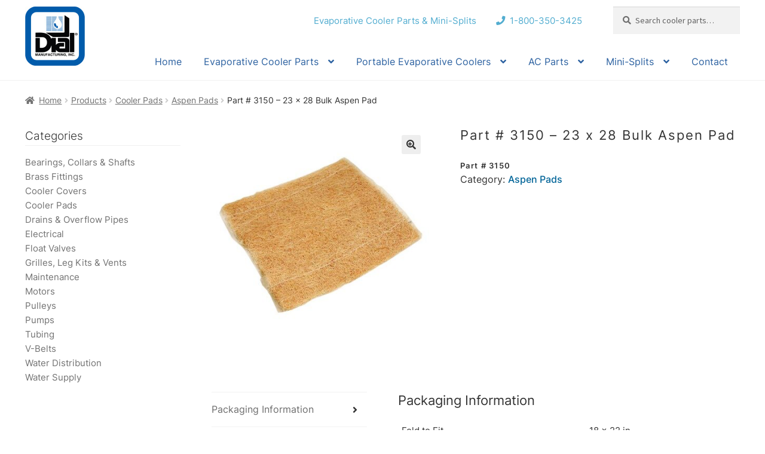

--- FILE ---
content_type: text/html; charset=UTF-8
request_url: http://dialmfg.com/products/cooler-pads/aspen-pads/part-3150-23-x-28-bulk-aspen-pad/
body_size: 16138
content:
<!doctype html><html
lang=en><head><meta
charset="UTF-8"><meta
name="viewport" content="width=device-width, initial-scale=1"><link
rel=profile href=http://gmpg.org/xfn/11><link
rel=pingback href=http://dialmfg.com/xmlrpc.php><meta
name='robots' content='index, follow, max-image-preview:large, max-snippet:-1, max-video-preview:-1'> <script async src="https://www.googletagmanager.com/gtag/js?id=G-68Q0D52W55"></script> <script>window.dataLayer=window.dataLayer||[];function gtag(){dataLayer.push(arguments);}
gtag('js',new Date());gtag('config','G-68Q0D52W55');</script> <title>Part # 3150 – 23 x 28 Bulk Aspen Pad - Dial Manufacturing, Inc.</title><link
rel=canonical href=http://dialmfg.com/products/cooler-pads/aspen-pads/part-3150-23-x-28-bulk-aspen-pad/ ><meta
property="og:locale" content="en_US"><meta
property="og:type" content="article"><meta
property="og:title" content="Part # 3150 – 23 x 28 Bulk Aspen Pad - Dial Manufacturing, Inc."><meta
property="og:url" content="http://dialmfg.com/products/cooler-pads/aspen-pads/part-3150-23-x-28-bulk-aspen-pad/"><meta
property="og:site_name" content="Dial Manufacturing, Inc."><meta
property="article:modified_time" content="2020-11-23T17:10:15+00:00"><meta
property="og:image" content="http://dialmfg.com/wp-content/uploads/2016/08/3049-3146.jpg"><meta
property="og:image:width" content="600"><meta
property="og:image:height" content="600"><meta
property="og:image:type" content="image/jpeg"><meta
name="twitter:card" content="summary_large_image"> <script type=application/ld+json class=yoast-schema-graph>{"@context":"https://schema.org","@graph":[{"@type":"WebPage","@id":"http://dialmfg.com/products/cooler-pads/aspen-pads/part-3150-23-x-28-bulk-aspen-pad/","url":"http://dialmfg.com/products/cooler-pads/aspen-pads/part-3150-23-x-28-bulk-aspen-pad/","name":"Part # 3150 – 23 x 28 Bulk Aspen Pad - Dial Manufacturing, Inc.","isPartOf":{"@id":"https://dialmfg.com/#website"},"primaryImageOfPage":{"@id":"http://dialmfg.com/products/cooler-pads/aspen-pads/part-3150-23-x-28-bulk-aspen-pad/#primaryimage"},"image":{"@id":"http://dialmfg.com/products/cooler-pads/aspen-pads/part-3150-23-x-28-bulk-aspen-pad/#primaryimage"},"thumbnailUrl":"http://dialmfg.com/wp-content/uploads/2016/08/3049-3146.jpg","datePublished":"2020-11-23T17:08:57+00:00","dateModified":"2020-11-23T17:10:15+00:00","breadcrumb":{"@id":"http://dialmfg.com/products/cooler-pads/aspen-pads/part-3150-23-x-28-bulk-aspen-pad/#breadcrumb"},"inLanguage":"en","potentialAction":[{"@type":"ReadAction","target":["http://dialmfg.com/products/cooler-pads/aspen-pads/part-3150-23-x-28-bulk-aspen-pad/"]}]},{"@type":"ImageObject","inLanguage":"en","@id":"http://dialmfg.com/products/cooler-pads/aspen-pads/part-3150-23-x-28-bulk-aspen-pad/#primaryimage","url":"http://dialmfg.com/wp-content/uploads/2016/08/3049-3146.jpg","contentUrl":"http://dialmfg.com/wp-content/uploads/2016/08/3049-3146.jpg","width":600,"height":600},{"@type":"BreadcrumbList","@id":"http://dialmfg.com/products/cooler-pads/aspen-pads/part-3150-23-x-28-bulk-aspen-pad/#breadcrumb","itemListElement":[{"@type":"ListItem","position":1,"name":"Home","item":"https://dialmfg.com/"},{"@type":"ListItem","position":2,"name":"Products","item":"https://dialmfg.com/products/"},{"@type":"ListItem","position":3,"name":"Part # 3150 – 23 x 28 Bulk Aspen Pad"}]},{"@type":"WebSite","@id":"https://dialmfg.com/#website","url":"https://dialmfg.com/","name":"Dial Manufacturing, Inc.","description":"","publisher":{"@id":"https://dialmfg.com/#organization"},"potentialAction":[{"@type":"SearchAction","target":{"@type":"EntryPoint","urlTemplate":"https://dialmfg.com/?s={search_term_string}"},"query-input":{"@type":"PropertyValueSpecification","valueRequired":true,"valueName":"search_term_string"}}],"inLanguage":"en"},{"@type":"Organization","@id":"https://dialmfg.com/#organization","name":"Dial Manufacturing, Inc.","url":"https://dialmfg.com/","logo":{"@type":"ImageObject","inLanguage":"en","@id":"https://dialmfg.com/#/schema/logo/image/","url":"http://dialmfg.com/wp-content/uploads/2020/06/Dial-logo.jpg","contentUrl":"http://dialmfg.com/wp-content/uploads/2020/06/Dial-logo.jpg","width":100,"height":100,"caption":"Dial Manufacturing, Inc."},"image":{"@id":"https://dialmfg.com/#/schema/logo/image/"}}]}</script> <link
rel=dns-prefetch href=//fonts.googleapis.com><link
rel=alternate type=application/rss+xml title="Dial Manufacturing, Inc. &raquo; Feed" href=http://dialmfg.com/feed/ ><link
rel=alternate type=application/rss+xml title="Dial Manufacturing, Inc. &raquo; Comments Feed" href=http://dialmfg.com/comments/feed/ > <script>window._wpemojiSettings={"baseUrl":"https:\/\/s.w.org\/images\/core\/emoji\/15.0.3\/72x72\/","ext":".png","svgUrl":"https:\/\/s.w.org\/images\/core\/emoji\/15.0.3\/svg\/","svgExt":".svg","source":{"concatemoji":"http:\/\/dialmfg.com\/wp-includes\/js\/wp-emoji-release.min.js?ver=a3d1176be04de7de3f28b1d58491c2f4"}};
/*! This file is auto-generated */
!function(i,n){var o,s,e;function c(e){try{var t={supportTests:e,timestamp:(new Date).valueOf()};sessionStorage.setItem(o,JSON.stringify(t))}catch(e){}}function p(e,t,n){e.clearRect(0,0,e.canvas.width,e.canvas.height),e.fillText(t,0,0);var t=new Uint32Array(e.getImageData(0,0,e.canvas.width,e.canvas.height).data),r=(e.clearRect(0,0,e.canvas.width,e.canvas.height),e.fillText(n,0,0),new Uint32Array(e.getImageData(0,0,e.canvas.width,e.canvas.height).data));return t.every(function(e,t){return e===r[t]})}function u(e,t,n){switch(t){case"flag":return n(e,"\ud83c\udff3\ufe0f\u200d\u26a7\ufe0f","\ud83c\udff3\ufe0f\u200b\u26a7\ufe0f")?!1:!n(e,"\ud83c\uddfa\ud83c\uddf3","\ud83c\uddfa\u200b\ud83c\uddf3")&&!n(e,"\ud83c\udff4\udb40\udc67\udb40\udc62\udb40\udc65\udb40\udc6e\udb40\udc67\udb40\udc7f","\ud83c\udff4\u200b\udb40\udc67\u200b\udb40\udc62\u200b\udb40\udc65\u200b\udb40\udc6e\u200b\udb40\udc67\u200b\udb40\udc7f");case"emoji":return!n(e,"\ud83d\udc26\u200d\u2b1b","\ud83d\udc26\u200b\u2b1b")}return!1}function f(e,t,n){var r="undefined"!=typeof WorkerGlobalScope&&self instanceof WorkerGlobalScope?new OffscreenCanvas(300,150):i.createElement("canvas"),a=r.getContext("2d",{willReadFrequently:!0}),o=(a.textBaseline="top",a.font="600 32px Arial",{});return e.forEach(function(e){o[e]=t(a,e,n)}),o}function t(e){var t=i.createElement("script");t.src=e,t.defer=!0,i.head.appendChild(t)}"undefined"!=typeof Promise&&(o="wpEmojiSettingsSupports",s=["flag","emoji"],n.supports={everything:!0,everythingExceptFlag:!0},e=new Promise(function(e){i.addEventListener("DOMContentLoaded",e,{once:!0})}),new Promise(function(t){var n=function(){try{var e=JSON.parse(sessionStorage.getItem(o));if("object"==typeof e&&"number"==typeof e.timestamp&&(new Date).valueOf()<e.timestamp+604800&&"object"==typeof e.supportTests)return e.supportTests}catch(e){}return null}();if(!n){if("undefined"!=typeof Worker&&"undefined"!=typeof OffscreenCanvas&&"undefined"!=typeof URL&&URL.createObjectURL&&"undefined"!=typeof Blob)try{var e="postMessage("+f.toString()+"("+[JSON.stringify(s),u.toString(),p.toString()].join(",")+"));",r=new Blob([e],{type:"text/javascript"}),a=new Worker(URL.createObjectURL(r),{name:"wpTestEmojiSupports"});return void(a.onmessage=function(e){c(n=e.data),a.terminate(),t(n)})}catch(e){}c(n=f(s,u,p))}t(n)}).then(function(e){for(var t in e)n.supports[t]=e[t],n.supports.everything=n.supports.everything&&n.supports[t],"flag"!==t&&(n.supports.everythingExceptFlag=n.supports.everythingExceptFlag&&n.supports[t]);n.supports.everythingExceptFlag=n.supports.everythingExceptFlag&&!n.supports.flag,n.DOMReady=!1,n.readyCallback=function(){n.DOMReady=!0}}).then(function(){return e}).then(function(){var e;n.supports.everything||(n.readyCallback(),(e=n.source||{}).concatemoji?t(e.concatemoji):e.wpemoji&&e.twemoji&&(t(e.twemoji),t(e.wpemoji)))}))}((window,document),window._wpemojiSettings);</script> <style id=wp-emoji-styles-inline-css>img.wp-smiley,img.emoji{display:inline !important;border:none !important;box-shadow:none !important;height:1em !important;width:1em !important;margin:0 0.07em !important;vertical-align:-0.1em !important;background:none !important;padding:0 !important}</style><link
rel=stylesheet href=http://dialmfg.com/wp-content/cache/minify/a5ff7.css media=all><style id=wp-block-library-theme-inline-css>.wp-block-audio :where(figcaption){color:#555;font-size:13px;text-align:center}.is-dark-theme .wp-block-audio :where(figcaption){color:#ffffffa6}.wp-block-audio{margin:0 0 1em}.wp-block-code{border:1px solid #ccc;border-radius:4px;font-family:Menlo,Consolas,monaco,monospace;padding:.8em 1em}.wp-block-embed :where(figcaption){color:#555;font-size:13px;text-align:center}.is-dark-theme .wp-block-embed :where(figcaption){color:#ffffffa6}.wp-block-embed{margin:0 0 1em}.blocks-gallery-caption{color:#555;font-size:13px;text-align:center}.is-dark-theme .blocks-gallery-caption{color:#ffffffa6}:root :where(.wp-block-image figcaption){color:#555;font-size:13px;text-align:center}.is-dark-theme :root :where(.wp-block-image figcaption){color:#ffffffa6}.wp-block-image{margin:0 0 1em}.wp-block-pullquote{border-bottom:4px solid;border-top:4px solid;color:currentColor;margin-bottom:1.75em}.wp-block-pullquote cite,.wp-block-pullquote footer,.wp-block-pullquote__citation{color:currentColor;font-size:.8125em;font-style:normal;text-transform:uppercase}.wp-block-quote{border-left:.25em solid;margin:0 0 1.75em;padding-left:1em}.wp-block-quote cite,.wp-block-quote footer{color:currentColor;font-size:.8125em;font-style:normal;position:relative}.wp-block-quote.has-text-align-right{border-left:none;border-right:.25em solid;padding-left:0;padding-right:1em}.wp-block-quote.has-text-align-center{border:none;padding-left:0}.wp-block-quote.is-large,.wp-block-quote.is-style-large,.wp-block-quote.is-style-plain{border:none}.wp-block-search .wp-block-search__label{font-weight:700}.wp-block-search__button{border:1px solid #ccc;padding:.375em .625em}:where(.wp-block-group.has-background){padding:1.25em 2.375em}.wp-block-separator.has-css-opacity{opacity:.4}.wp-block-separator{border:none;border-bottom:2px solid;margin-left:auto;margin-right:auto}.wp-block-separator.has-alpha-channel-opacity{opacity:1}.wp-block-separator:not(.is-style-wide):not(.is-style-dots){width:100px}.wp-block-separator.has-background:not(.is-style-dots){border-bottom:none;height:1px}.wp-block-separator.has-background:not(.is-style-wide):not(.is-style-dots){height:2px}.wp-block-table{margin:0 0 1em}.wp-block-table td,.wp-block-table th{word-break:normal}.wp-block-table :where(figcaption){color:#555;font-size:13px;text-align:center}.is-dark-theme .wp-block-table :where(figcaption){color:#ffffffa6}.wp-block-video :where(figcaption){color:#555;font-size:13px;text-align:center}.is-dark-theme .wp-block-video :where(figcaption){color:#ffffffa6}.wp-block-video{margin:0 0 1em}:root :where(.wp-block-template-part.has-background){margin-bottom:0;margin-top:0;padding:1.25em 2.375em}</style><link
rel=stylesheet href=http://dialmfg.com/wp-content/cache/minify/c8924.css media=all><style id=storefront-gutenberg-blocks-inline-css>/*<![CDATA[*/.wp-block-button__link:not(.has-text-color){color:#333}.wp-block-button__link:not(.has-text-color):hover,.wp-block-button__link:not(.has-text-color):focus,.wp-block-button__link:not(.has-text-color):active{color:#333}.wp-block-button__link:not(.has-background){background-color:#eee}.wp-block-button__link:not(.has-background):hover,.wp-block-button__link:not(.has-background):focus,.wp-block-button__link:not(.has-background):active{border-color:#d5d5d5;background-color:#d5d5d5}.wc-block-grid__products .wc-block-grid__product .wp-block-button__link{background-color:#eee;border-color:#eee;color:#333}.wp-block-quote footer, .wp-block-quote cite,.wp-block-quote__citation{color:#6d6d6d}.wp-block-pullquote cite, .wp-block-pullquote footer,.wp-block-pullquote__citation{color:#6d6d6d}.wp-block-image figcaption{color:#6d6d6d}.wp-block-separator.is-style-dots::before{color:#333}.wp-block-file a.wp-block-file__button{color:#333;background-color:#eee;border-color:#eee}.wp-block-file a.wp-block-file__button:hover, .wp-block-file a.wp-block-file__button:focus, .wp-block-file a.wp-block-file__button:active{color:#333;background-color:#d5d5d5}.wp-block-code, .wp-block-preformatted pre{color:#6d6d6d}.wp-block-table:not( .has-background ):not( .is-style-stripes ) tbody tr:nth-child(2n) td{background-color:#fdfdfd}.wp-block-cover .wp-block-cover__inner-container h1:not(.has-text-color), .wp-block-cover .wp-block-cover__inner-container h2:not(.has-text-color), .wp-block-cover .wp-block-cover__inner-container h3:not(.has-text-color), .wp-block-cover .wp-block-cover__inner-container h4:not(.has-text-color), .wp-block-cover .wp-block-cover__inner-container h5:not(.has-text-color), .wp-block-cover .wp-block-cover__inner-container h6:not(.has-text-color){color:#000}.wc-block-components-price-slider__range-input-progress, .rtl .wc-block-components-price-slider__range-input-progress{--range-color:#7f54b3}@media all and (-ms-high-contrast: none), (-ms-high-contrast: active){.wc-block-components-price-slider__range-input-progress{background:#7f54b3}}.wc-block-components-button:not(.is-link){background-color:#333;color:#fff}.wc-block-components-button:not(.is-link):hover,.wc-block-components-button:not(.is-link):focus,.wc-block-components-button:not(.is-link):active{background-color:#1a1a1a;color:#fff}.wc-block-components-button:not(.is-link):disabled{background-color:#333;color:#fff}.wc-block-cart__submit-container{background-color:#fff}.wc-block-cart__submit-container::before{color:rgba(220,220,220,0.5)}.wc-block-components-order-summary-item__quantity{background-color:#fff;border-color:#6d6d6d;box-shadow:0 0 0 2px #fff;color:#6d6d6d}/*]]>*/</style><style id=classic-theme-styles-inline-css>.wp-block-button__link{color:#fff;background-color:#32373c;border-radius:9999px;box-shadow:none;text-decoration:none;padding:calc(.667em + 2px) calc(1.333em + 2px);font-size:1.125em}.wp-block-file__button{background:#32373c;color:#fff;text-decoration:none}</style><style id=global-styles-inline-css>/*<![CDATA[*/:root{--wp--preset--aspect-ratio--square:1;--wp--preset--aspect-ratio--4-3:4/3;--wp--preset--aspect-ratio--3-4:3/4;--wp--preset--aspect-ratio--3-2:3/2;--wp--preset--aspect-ratio--2-3:2/3;--wp--preset--aspect-ratio--16-9:16/9;--wp--preset--aspect-ratio--9-16:9/16;--wp--preset--color--black:#000;--wp--preset--color--cyan-bluish-gray:#abb8c3;--wp--preset--color--white:#fff;--wp--preset--color--pale-pink:#f78da7;--wp--preset--color--vivid-red:#cf2e2e;--wp--preset--color--luminous-vivid-orange:#ff6900;--wp--preset--color--luminous-vivid-amber:#fcb900;--wp--preset--color--light-green-cyan:#7bdcb5;--wp--preset--color--vivid-green-cyan:#00d084;--wp--preset--color--pale-cyan-blue:#8ed1fc;--wp--preset--color--vivid-cyan-blue:#0693e3;--wp--preset--color--vivid-purple:#9b51e0;--wp--preset--gradient--vivid-cyan-blue-to-vivid-purple:linear-gradient(135deg,rgba(6,147,227,1) 0%,rgb(155,81,224) 100%);--wp--preset--gradient--light-green-cyan-to-vivid-green-cyan:linear-gradient(135deg,rgb(122,220,180) 0%,rgb(0,208,130) 100%);--wp--preset--gradient--luminous-vivid-amber-to-luminous-vivid-orange:linear-gradient(135deg,rgba(252,185,0,1) 0%,rgba(255,105,0,1) 100%);--wp--preset--gradient--luminous-vivid-orange-to-vivid-red:linear-gradient(135deg,rgba(255,105,0,1) 0%,rgb(207,46,46) 100%);--wp--preset--gradient--very-light-gray-to-cyan-bluish-gray:linear-gradient(135deg,rgb(238,238,238) 0%,rgb(169,184,195) 100%);--wp--preset--gradient--cool-to-warm-spectrum:linear-gradient(135deg,rgb(74,234,220) 0%,rgb(151,120,209) 20%,rgb(207,42,186) 40%,rgb(238,44,130) 60%,rgb(251,105,98) 80%,rgb(254,248,76) 100%);--wp--preset--gradient--blush-light-purple:linear-gradient(135deg,rgb(255,206,236) 0%,rgb(152,150,240) 100%);--wp--preset--gradient--blush-bordeaux:linear-gradient(135deg,rgb(254,205,165) 0%,rgb(254,45,45) 50%,rgb(107,0,62) 100%);--wp--preset--gradient--luminous-dusk:linear-gradient(135deg,rgb(255,203,112) 0%,rgb(199,81,192) 50%,rgb(65,88,208) 100%);--wp--preset--gradient--pale-ocean:linear-gradient(135deg,rgb(255,245,203) 0%,rgb(182,227,212) 50%,rgb(51,167,181) 100%);--wp--preset--gradient--electric-grass:linear-gradient(135deg,rgb(202,248,128) 0%,rgb(113,206,126) 100%);--wp--preset--gradient--midnight:linear-gradient(135deg,rgb(2,3,129) 0%,rgb(40,116,252) 100%);--wp--preset--font-size--small:14px;--wp--preset--font-size--medium:23px;--wp--preset--font-size--large:26px;--wp--preset--font-size--x-large:42px;--wp--preset--font-size--normal:16px;--wp--preset--font-size--huge:37px;--wp--preset--font-family--inter:"Inter", sans-serif;--wp--preset--font-family--cardo:Cardo;--wp--preset--spacing--20:0.44rem;--wp--preset--spacing--30:0.67rem;--wp--preset--spacing--40:1rem;--wp--preset--spacing--50:1.5rem;--wp--preset--spacing--60:2.25rem;--wp--preset--spacing--70:3.38rem;--wp--preset--spacing--80:5.06rem;--wp--preset--shadow--natural:6px 6px 9px rgba(0, 0, 0, 0.2);--wp--preset--shadow--deep:12px 12px 50px rgba(0, 0, 0, 0.4);--wp--preset--shadow--sharp:6px 6px 0px rgba(0, 0, 0, 0.2);--wp--preset--shadow--outlined:6px 6px 0px -3px rgba(255, 255, 255, 1), 6px 6px rgba(0, 0, 0, 1);--wp--preset--shadow--crisp:6px 6px 0px rgba(0, 0, 0, 1)}:root :where(.is-layout-flow)>:first-child{margin-block-start:0}:root :where(.is-layout-flow)>:last-child{margin-block-end:0}:root :where(.is-layout-flow)>*{margin-block-start:24px;margin-block-end:0}:root :where(.is-layout-constrained)>:first-child{margin-block-start:0}:root :where(.is-layout-constrained)>:last-child{margin-block-end:0}:root :where(.is-layout-constrained)>*{margin-block-start:24px;margin-block-end:0}:root :where(.is-layout-flex){gap:24px}:root :where(.is-layout-grid){gap:24px}body .is-layout-flex{display:flex}.is-layout-flex{flex-wrap:wrap;align-items:center}.is-layout-flex>:is(*,div){margin:0}body .is-layout-grid{display:grid}.is-layout-grid>:is(*,div){margin:0}.has-black-color{color:var(--wp--preset--color--black) !important}.has-cyan-bluish-gray-color{color:var(--wp--preset--color--cyan-bluish-gray) !important}.has-white-color{color:var(--wp--preset--color--white) !important}.has-pale-pink-color{color:var(--wp--preset--color--pale-pink) !important}.has-vivid-red-color{color:var(--wp--preset--color--vivid-red) !important}.has-luminous-vivid-orange-color{color:var(--wp--preset--color--luminous-vivid-orange) !important}.has-luminous-vivid-amber-color{color:var(--wp--preset--color--luminous-vivid-amber) !important}.has-light-green-cyan-color{color:var(--wp--preset--color--light-green-cyan) !important}.has-vivid-green-cyan-color{color:var(--wp--preset--color--vivid-green-cyan) !important}.has-pale-cyan-blue-color{color:var(--wp--preset--color--pale-cyan-blue) !important}.has-vivid-cyan-blue-color{color:var(--wp--preset--color--vivid-cyan-blue) !important}.has-vivid-purple-color{color:var(--wp--preset--color--vivid-purple) !important}.has-black-background-color{background-color:var(--wp--preset--color--black) !important}.has-cyan-bluish-gray-background-color{background-color:var(--wp--preset--color--cyan-bluish-gray) !important}.has-white-background-color{background-color:var(--wp--preset--color--white) !important}.has-pale-pink-background-color{background-color:var(--wp--preset--color--pale-pink) !important}.has-vivid-red-background-color{background-color:var(--wp--preset--color--vivid-red) !important}.has-luminous-vivid-orange-background-color{background-color:var(--wp--preset--color--luminous-vivid-orange) !important}.has-luminous-vivid-amber-background-color{background-color:var(--wp--preset--color--luminous-vivid-amber) !important}.has-light-green-cyan-background-color{background-color:var(--wp--preset--color--light-green-cyan) !important}.has-vivid-green-cyan-background-color{background-color:var(--wp--preset--color--vivid-green-cyan) !important}.has-pale-cyan-blue-background-color{background-color:var(--wp--preset--color--pale-cyan-blue) !important}.has-vivid-cyan-blue-background-color{background-color:var(--wp--preset--color--vivid-cyan-blue) !important}.has-vivid-purple-background-color{background-color:var(--wp--preset--color--vivid-purple) !important}.has-black-border-color{border-color:var(--wp--preset--color--black) !important}.has-cyan-bluish-gray-border-color{border-color:var(--wp--preset--color--cyan-bluish-gray) !important}.has-white-border-color{border-color:var(--wp--preset--color--white) !important}.has-pale-pink-border-color{border-color:var(--wp--preset--color--pale-pink) !important}.has-vivid-red-border-color{border-color:var(--wp--preset--color--vivid-red) !important}.has-luminous-vivid-orange-border-color{border-color:var(--wp--preset--color--luminous-vivid-orange) !important}.has-luminous-vivid-amber-border-color{border-color:var(--wp--preset--color--luminous-vivid-amber) !important}.has-light-green-cyan-border-color{border-color:var(--wp--preset--color--light-green-cyan) !important}.has-vivid-green-cyan-border-color{border-color:var(--wp--preset--color--vivid-green-cyan) !important}.has-pale-cyan-blue-border-color{border-color:var(--wp--preset--color--pale-cyan-blue) !important}.has-vivid-cyan-blue-border-color{border-color:var(--wp--preset--color--vivid-cyan-blue) !important}.has-vivid-purple-border-color{border-color:var(--wp--preset--color--vivid-purple) !important}.has-vivid-cyan-blue-to-vivid-purple-gradient-background{background:var(--wp--preset--gradient--vivid-cyan-blue-to-vivid-purple) !important}.has-light-green-cyan-to-vivid-green-cyan-gradient-background{background:var(--wp--preset--gradient--light-green-cyan-to-vivid-green-cyan) !important}.has-luminous-vivid-amber-to-luminous-vivid-orange-gradient-background{background:var(--wp--preset--gradient--luminous-vivid-amber-to-luminous-vivid-orange) !important}.has-luminous-vivid-orange-to-vivid-red-gradient-background{background:var(--wp--preset--gradient--luminous-vivid-orange-to-vivid-red) !important}.has-very-light-gray-to-cyan-bluish-gray-gradient-background{background:var(--wp--preset--gradient--very-light-gray-to-cyan-bluish-gray) !important}.has-cool-to-warm-spectrum-gradient-background{background:var(--wp--preset--gradient--cool-to-warm-spectrum) !important}.has-blush-light-purple-gradient-background{background:var(--wp--preset--gradient--blush-light-purple) !important}.has-blush-bordeaux-gradient-background{background:var(--wp--preset--gradient--blush-bordeaux) !important}.has-luminous-dusk-gradient-background{background:var(--wp--preset--gradient--luminous-dusk) !important}.has-pale-ocean-gradient-background{background:var(--wp--preset--gradient--pale-ocean) !important}.has-electric-grass-gradient-background{background:var(--wp--preset--gradient--electric-grass) !important}.has-midnight-gradient-background{background:var(--wp--preset--gradient--midnight) !important}.has-small-font-size{font-size:var(--wp--preset--font-size--small) !important}.has-medium-font-size{font-size:var(--wp--preset--font-size--medium) !important}.has-large-font-size{font-size:var(--wp--preset--font-size--large) !important}.has-x-large-font-size{font-size:var(--wp--preset--font-size--x-large) !important}:root :where(.wp-block-pullquote){font-size:1.5em;line-height:1.6}/*]]>*/</style><link
rel=stylesheet href=http://dialmfg.com/wp-content/cache/minify/b1c5a.css media=all><style id=woocommerce-inline-inline-css>.woocommerce form .form-row .required{visibility:visible}</style><link
rel=stylesheet href=http://dialmfg.com/wp-content/cache/minify/a4273.css media=all><style id=storefront-style-inline-css>.main-navigation ul li a, .site-title a, ul.menu li a, .site-branding h1 a, button.menu-toggle, button.menu-toggle:hover, .handheld-navigation .dropdown-toggle{color:#333}button.menu-toggle,button.menu-toggle:hover{border-color:#333}.main-navigation ul li a:hover, .main-navigation ul li:hover > a, .site-title a:hover, .site-header ul.menu li.current-menu-item>a{color:#747474}table:not( .has-background ) th{background-color:#f8f8f8}table:not( .has-background ) tbody td{background-color:#fdfdfd}table:not( .has-background ) tbody tr:nth-child(2n) td, fieldset, fieldset legend{background-color:#fbfbfb}.site-header, .secondary-navigation ul ul, .main-navigation ul.menu > li.menu-item-has-children:after, .secondary-navigation ul.menu ul, .storefront-handheld-footer-bar, .storefront-handheld-footer-bar ul li > a, .storefront-handheld-footer-bar ul li.search .site-search,button.menu-toggle,button.menu-toggle:hover{background-color:#fff}p.site-description,.site-header,.storefront-handheld-footer-bar{color:#404040}button.menu-toggle:after, button.menu-toggle:before, button.menu-toggle span:before{background-color:#333}h1,h2,h3,h4,h5,h6,.wc-block-grid__product-title{color:#333}.widget h1{border-bottom-color:#333}body, .secondary-navigation a{color:#6d6d6d}.widget-area .widget a, .hentry .entry-header .posted-on a, .hentry .entry-header .post-author a, .hentry .entry-header .post-comments a, .hentry .entry-header .byline a{color:#727272}a{color:#7f54b3}a:focus,button:focus,.button.alt:focus,input:focus,textarea:focus,input[type="button"]:focus,input[type="reset"]:focus,input[type="submit"]:focus,input[type="email"]:focus,input[type="tel"]:focus,input[type="url"]:focus,input[type="password"]:focus,input[type="search"]:focus{outline-color:#7f54b3}button, input[type="button"], input[type="reset"], input[type="submit"], .button, .widget a.button{background-color:#eee;border-color:#eee;color:#333}button:hover, input[type="button"]:hover, input[type="reset"]:hover, input[type="submit"]:hover, .button:hover, .widget a.button:hover{background-color:#d5d5d5;border-color:#d5d5d5;color:#333}button.alt, input[type="button"].alt, input[type="reset"].alt, input[type="submit"].alt, .button.alt, .widget-area .widget a.button.alt{background-color:#333;border-color:#333;color:#fff}button.alt:hover, input[type="button"].alt:hover, input[type="reset"].alt:hover, input[type="submit"].alt:hover, .button.alt:hover, .widget-area .widget a.button.alt:hover{background-color:#1a1a1a;border-color:#1a1a1a;color:#fff}.pagination .page-numbers li .page-numbers.current{background-color:#e6e6e6;color:#636363}#comments .comment-list .comment-content .comment-text{background-color:#f8f8f8}.site-footer{background-color:#f0f0f0;color:#6d6d6d}.site-footer a:not(.button):not(.components-button){color:#333}.site-footer .storefront-handheld-footer-bar a:not(.button):not(.components-button){color:#333}.site-footer h1, .site-footer h2, .site-footer h3, .site-footer h4, .site-footer h5, .site-footer h6, .site-footer .widget .widget-title, .site-footer .widget .widgettitle{color:#333}.page-template-template-homepage.has-post-thumbnail .type-page.has-post-thumbnail .entry-title{color:#000}.page-template-template-homepage.has-post-thumbnail .type-page.has-post-thumbnail .entry-content{color:#000}@media screen and ( min-width: 768px ){.secondary-navigation ul.menu a:hover{color:#595959}.secondary-navigation ul.menu a{color:#404040}.main-navigation ul.menu ul.sub-menu, .main-navigation ul.nav-menu ul.children{background-color:#f0f0f0}.site-header{border-bottom-color:#f0f0f0}}.sp-fixed-width .site{background-color:#fff}.checkout-slides .sp-checkout-control-nav li a:after{background-color:#fff;border:4px solid #d7d7d7}.checkout-slides .sp-checkout-control-nav li:nth-child(2) a.flex-active:after{border:4px solid #d7d7d7}.checkout-slides .sp-checkout-control-nav li a:before, .checkout-slides .sp-checkout-control-nav li:nth-child(2) a.flex-active:before{background-color:#d7d7d7}.checkout-slides .sp-checkout-control-nav li:nth-child(2) a:before{background-color:#ebebeb}.checkout-slides .sp-checkout-control-nav li:nth-child(2) a:after{border:4px solid #ebebeb}</style><link
rel=stylesheet href=http://dialmfg.com/wp-content/cache/minify/36739.css media=all><link
rel=stylesheet id=storefront-fonts-css href='https://fonts.googleapis.com/css?family=Source+Sans+Pro%3A400%2C300%2C300italic%2C400italic%2C600%2C700%2C900&#038;subset=latin%2Clatin-ext&#038;ver=4.6.0' media=all><link
rel=stylesheet href=http://dialmfg.com/wp-content/cache/minify/b1d6e.css media=all><style id=storefront-woocommerce-style-inline-css>@font-face{font-family:star;src:url(http://dialmfg.com/wp-content/plugins/woocommerce/assets/fonts/star.eot);src:url(http://dialmfg.com/wp-content/plugins/woocommerce/assets/fonts/star.eot?#iefix) format("embedded-opentype"), url(http://dialmfg.com/wp-content/plugins/woocommerce/assets/fonts/star.woff) format("woff"), url(http://dialmfg.com/wp-content/plugins/woocommerce/assets/fonts/star.ttf) format("truetype"), url(http://dialmfg.com/wp-content/plugins/woocommerce/assets/fonts/star.svg#star) format("svg");font-weight:400;font-style:normal}@font-face{font-family:WooCommerce;src:url(http://dialmfg.com/wp-content/plugins/woocommerce/assets/fonts/WooCommerce.eot);src:url(http://dialmfg.com/wp-content/plugins/woocommerce/assets/fonts/WooCommerce.eot?#iefix) format("embedded-opentype"), url(http://dialmfg.com/wp-content/plugins/woocommerce/assets/fonts/WooCommerce.woff) format("woff"), url(http://dialmfg.com/wp-content/plugins/woocommerce/assets/fonts/WooCommerce.ttf) format("truetype"), url(http://dialmfg.com/wp-content/plugins/woocommerce/assets/fonts/WooCommerce.svg#WooCommerce) format("svg");font-weight:400;font-style:normal}a.cart-contents, .site-header-cart .widget_shopping_cart a{color:#333}a.cart-contents:hover, .site-header-cart .widget_shopping_cart a:hover,.site-header-cart:hover>li>a{color:#747474}table.cart td.product-remove, table.cart td.actions{border-top-color:#fff}.storefront-handheld-footer-bar ul li.cart .count{background-color:#333;color:#fff;border-color:#fff}.woocommerce-tabs ul.tabs li.active a, ul.products li.product .price, .onsale, .wc-block-grid__product-onsale, .widget_search form:before, .widget_product_search form:before{color:#6d6d6d}.woocommerce-breadcrumb a, a.woocommerce-review-link, .product_meta a{color:#727272}.wc-block-grid__product-onsale,.onsale{border-color:#6d6d6d}.star-rating span:before, .quantity .plus, .quantity .minus, p.stars a:hover:after, p.stars a:after, .star-rating span:before, #payment .payment_methods li input[type=radio]:first-child:checked+label:before{color:#7f54b3}.widget_price_filter .ui-slider .ui-slider-range, .widget_price_filter .ui-slider .ui-slider-handle{background-color:#7f54b3}.order_details{background-color:#f8f8f8}.order_details>li{border-bottom:1px dotted #e3e3e3}.order_details:before,.order_details:after{background:-webkit-linear-gradient(transparent 0,transparent 0),-webkit-linear-gradient(135deg,#f8f8f8 33.33%,transparent 33.33%),-webkit-linear-gradient(45deg,#f8f8f8 33.33%,transparent 33.33%)}#order_review{background-color:#fff}#payment .payment_methods > li .payment_box, #payment .place-order{background-color:#fafafa}#payment .payment_methods>li:not(.woocommerce-notice){background-color:#f5f5f5}#payment .payment_methods>li:not(.woocommerce-notice):hover{background-color:#f0f0f0}.woocommerce-pagination .page-numbers li .page-numbers.current{background-color:#e6e6e6;color:#636363}.wc-block-grid__product-onsale, .onsale, .woocommerce-pagination .page-numbers li .page-numbers:not(.current){color:#6d6d6d}p.stars a:before, p.stars a:hover~a:before, p.stars.selected a.active~a:before{color:#6d6d6d}p.stars.selected a.active:before, p.stars:hover a:before, p.stars.selected a:not(.active):before, p.stars.selected a.active:before{color:#7f54b3}.single-product div.product .woocommerce-product-gallery .woocommerce-product-gallery__trigger{background-color:#eee;color:#333}.single-product div.product .woocommerce-product-gallery .woocommerce-product-gallery__trigger:hover{background-color:#d5d5d5;border-color:#d5d5d5;color:#333}.button.added_to_cart:focus,.button.wc-forward:focus{outline-color:#7f54b3}.added_to_cart, .site-header-cart .widget_shopping_cart a.button, .wc-block-grid__products .wc-block-grid__product .wp-block-button__link{background-color:#eee;border-color:#eee;color:#333}.added_to_cart:hover, .site-header-cart .widget_shopping_cart a.button:hover, .wc-block-grid__products .wc-block-grid__product .wp-block-button__link:hover{background-color:#d5d5d5;border-color:#d5d5d5;color:#333}.added_to_cart.alt, .added_to_cart, .widget a.button.checkout{background-color:#333;border-color:#333;color:#fff}.added_to_cart.alt:hover, .added_to_cart:hover, .widget a.button.checkout:hover{background-color:#1a1a1a;border-color:#1a1a1a;color:#fff}.button.loading{color:#eee}.button.loading:hover{background-color:#eee}.button.loading:after{color:#333}@media screen and ( min-width: 768px ){.site-header-cart .widget_shopping_cart, .site-header .product_list_widget li .quantity{color:#404040}.site-header-cart .widget_shopping_cart .buttons, .site-header-cart .widget_shopping_cart .total{background-color:#f5f5f5}.site-header-cart .widget_shopping_cart{background-color:#f0f0f0}}.storefront-product-pagination a{color:#6d6d6d;background-color:#fff}.storefront-sticky-add-to-cart{color:#6d6d6d;background-color:#fff}.storefront-sticky-add-to-cart a:not(.button){color:#333}.woocommerce-message{background-color:#0f834d !important;color:#fff !important}.woocommerce-message a, .woocommerce-message a:hover, .woocommerce-message .button, .woocommerce-message .button:hover{color:#fff !important}.woocommerce-info{background-color:#3D9CD2 !important;color:#fff !important}.woocommerce-info a, .woocommerce-info a:hover, .woocommerce-info .button, .woocommerce-info .button:hover{color:#fff !important}.woocommerce-error{background-color:#e2401c !important;color:#fff !important}.woocommerce-error a, .woocommerce-error a:hover, .woocommerce-error .button, .woocommerce-error .button:hover{color:#fff !important}.star-rating span:before,.star-rating:before{color:#FFA200 !important}.star-rating:before{opacity:0.25 !important}</style><link
rel=stylesheet href=http://dialmfg.com/wp-content/cache/minify/5d862.css media=all> <script id=jquery-core-js-extra>var SDT_DATA={"ajaxurl":"http:\/\/dialmfg.com\/wp-admin\/admin-ajax.php","siteUrl":"http:\/\/dialmfg.com\/","pluginsUrl":"http:\/\/dialmfg.com\/wp-content\/plugins","isAdmin":""};</script> <script src=http://dialmfg.com/wp-content/cache/minify/d0b1c.js></script> <script id=wc-single-product-js-extra>var wc_single_product_params={"i18n_required_rating_text":"Please select a rating","review_rating_required":"yes","flexslider":{"rtl":false,"animation":"slide","smoothHeight":true,"directionNav":false,"controlNav":"thumbnails","slideshow":false,"animationSpeed":500,"animationLoop":false,"allowOneSlide":false},"zoom_enabled":"1","zoom_options":[],"photoswipe_enabled":"1","photoswipe_options":{"shareEl":false,"closeOnScroll":false,"history":false,"hideAnimationDuration":0,"showAnimationDuration":0},"flexslider_enabled":"1"};</script> <script id=woocommerce-js-extra>var woocommerce_params={"ajax_url":"\/wp-admin\/admin-ajax.php","wc_ajax_url":"\/?wc-ajax=%%endpoint%%"};</script> <script id=wc-cart-fragments-js-extra>var wc_cart_fragments_params={"ajax_url":"\/wp-admin\/admin-ajax.php","wc_ajax_url":"\/?wc-ajax=%%endpoint%%","cart_hash_key":"wc_cart_hash_1d1d8044291dfbf10704404ee7dc87af","fragment_name":"wc_fragments_1d1d8044291dfbf10704404ee7dc87af","request_timeout":"5000"};</script> <script defer src=http://dialmfg.com/wp-content/cache/minify/a8b5c.js></script> <link
rel=https://api.w.org/ href=http://dialmfg.com/wp-json/ ><link
rel=alternate title=JSON type=application/json href=http://dialmfg.com/wp-json/wp/v2/product/2615><link
rel=EditURI type=application/rsd+xml title=RSD href=http://dialmfg.com/xmlrpc.php?rsd><link
rel=shortlink href='http://dialmfg.com/?p=2615'><link
rel=alternate title="oEmbed (JSON)" type=application/json+oembed href="http://dialmfg.com/wp-json/oembed/1.0/embed?url=http%3A%2F%2Fdialmfg.com%2Fproducts%2Fcooler-pads%2Faspen-pads%2Fpart-3150-23-x-28-bulk-aspen-pad%2F"><link
rel=alternate title="oEmbed (XML)" type=text/xml+oembed href="http://dialmfg.com/wp-json/oembed/1.0/embed?url=http%3A%2F%2Fdialmfg.com%2Fproducts%2Fcooler-pads%2Faspen-pads%2Fpart-3150-23-x-28-bulk-aspen-pad%2F&#038;format=xml"> <script>document.documentElement.className=document.documentElement.className.replace('no-js','js');</script> <style>.no-js img.lazyload{display:none}figure.wp-block-image img.lazyloading{min-width:150px}.lazyload,.lazyloading{opacity:0}.lazyloaded{opacity:1;transition:opacity 400ms;transition-delay:0ms}</style><noscript><style>.woocommerce-product-gallery{opacity:1 !important}</style></noscript><style id=wp-fonts-local>@font-face{font-family:Inter;font-style:normal;font-weight:300 900;font-display:fallback;src:url('http://dialmfg.com/wp-content/plugins/woocommerce/assets/fonts/Inter-VariableFont_slnt,wght.woff2') format('woff2');font-stretch:normal}@font-face{font-family:Cardo;font-style:normal;font-weight:400;font-display:fallback;src:url('http://dialmfg.com/wp-content/plugins/woocommerce/assets/fonts/cardo_normal_400.woff2') format('woff2')}</style><link
rel=icon href=http://dialmfg.com/wp-content/uploads/2016/03/Dial-Logo-1-100x100.png sizes=32x32><link
rel=icon href=http://dialmfg.com/wp-content/uploads/2016/03/Dial-Logo-1.png sizes=192x192><link
rel=apple-touch-icon href=http://dialmfg.com/wp-content/uploads/2016/03/Dial-Logo-1.png><meta
name="msapplication-TileImage" content="http://dialmfg.com/wp-content/uploads/2016/03/Dial-Logo-1.png"></head><body
class="product-template-default single single-product postid-2615 wp-custom-logo wp-embed-responsive theme-storefront woocommerce woocommerce-page woocommerce-no-js storefront-secondary-navigation storefront-align-wide left-sidebar woocommerce-active sp-shop-alignment-center"><div
id=page class="hfeed site"><header
id=masthead class=site-header role=banner style><div
class=col-full>		<a
class="skip-link screen-reader-text" href=#site-navigation>Skip to navigation</a>
<a
class="skip-link screen-reader-text" href=#content>Skip to content</a><div
class=site-branding>
<a
href=http://dialmfg.com/ class=custom-logo-link rel=home><img
width=100 height=100 data-src=http://dialmfg.com/wp-content/uploads/2020/06/Dial-logo.jpg class="custom-logo lazyload" alt="Dial Manufacturing, Inc." decoding=async src="[data-uri]" style="--smush-placeholder-width: 100px; --smush-placeholder-aspect-ratio: 100/100;"><noscript><img
width=100 height=100 src=http://dialmfg.com/wp-content/uploads/2020/06/Dial-logo.jpg class=custom-logo alt="Dial Manufacturing, Inc." decoding=async></noscript></a></div><div
class=site-search><div
class="widget woocommerce widget_product_search"><form
role=search method=get class=woocommerce-product-search action=http://dialmfg.com/ >
<label
class=screen-reader-text for=woocommerce-product-search-field-0>Search for:</label>
<input
type=search id=woocommerce-product-search-field-0 class=search-field placeholder="Search cooler parts&hellip;" value name=s>
<button
type=submit value=Search class>Search</button>
<input
type=hidden name=post_type value=product></form></div></div><nav
class=secondary-navigation role=navigation aria-label="Secondary Navigation"><div
class=menu-call-out-menu-container><ul
id=menu-call-out-menu class=menu><li
id=menu-item-2880 class="menu-item menu-item-type-custom menu-item-object-custom menu-item-2880"><a
href=#>Evaporative Cooler Parts &#038; Mini-Splits</a></li>
<li
id=menu-item-2881 class="fa fa-phone menu-item menu-item-type-custom menu-item-object-custom menu-item-2881"><a
href=tel:18003503425>1-800-350-3425</a></li></ul></div></nav><nav
id=site-navigation class=main-navigation role=navigation aria-label="Primary Navigation">
<button
id=site-navigation-menu-toggle class=menu-toggle aria-controls=site-navigation aria-expanded=false><span>Menu</span></button><div
class=primary-navigation><ul
id=menu-navigaiton class=menu><li
id=menu-item-1038 class="menu-item menu-item-type-post_type menu-item-object-page menu-item-home menu-item-1038"><a
href=http://dialmfg.com/ >Home</a></li>
<li
id=menu-item-2226 class="menu-item menu-item-type-post_type menu-item-object-page menu-item-has-children menu-item-2226"><a
href=http://dialmfg.com/evaporative/ >Evaporative Cooler Parts</a><ul
class=sub-menu>
<li
id=menu-item-1039 class="menu-item menu-item-type-post_type menu-item-object-page current_page_parent menu-item-1039"><a
href=http://dialmfg.com/products/ >Products</a></li>
<li
id=menu-item-2879 class="menu-item menu-item-type-custom menu-item-object-custom menu-item-2879"><a
href=/product-category/cooler-covers/ >Cover Size Guide</a></li>
<li
id=menu-item-1043 class="menu-item menu-item-type-post_type menu-item-object-page menu-item-1043"><a
href=http://dialmfg.com/faq/ >FAQ</a></li>
<li
id=menu-item-2230 class="menu-item menu-item-type-post_type menu-item-object-page menu-item-2230"><a
href=http://dialmfg.com/troubleshooting/ >Troubleshooting</a></li>
<li
id=menu-item-2228 class="menu-item menu-item-type-post_type menu-item-object-page menu-item-2228"><a
href=http://dialmfg.com/technical-data/ >Technical Data</a></li>
<li
id=menu-item-2229 class="menu-item menu-item-type-post_type menu-item-object-page menu-item-2229"><a
href=http://dialmfg.com/warranty/ >Warranty</a></li></ul>
</li>
<li
id=menu-item-2435 class="menu-item menu-item-type-custom menu-item-object-custom menu-item-has-children menu-item-2435"><a
href=/pec/ >Portable Evaporative Coolers</a><ul
class=sub-menu>
<li
id=menu-item-2436 class="menu-item menu-item-type-custom menu-item-object-custom menu-item-2436"><a
href=/pec/products>Products</a></li>
<li
id=menu-item-2437 class="menu-item menu-item-type-custom menu-item-object-custom menu-item-2437"><a
href=/pec/technical-data>Technical Data</a></li>
<li
id=menu-item-2438 class="menu-item menu-item-type-custom menu-item-object-custom menu-item-2438"><a
href=/pec/warranty>Warranty</a></li></ul>
</li>
<li
id=menu-item-2915 class="menu-item menu-item-type-custom menu-item-object-custom menu-item-has-children menu-item-2915"><a
href=http://dialmfg.com/ac/ >AC Parts</a><ul
class=sub-menu>
<li
id=menu-item-2916 class="menu-item menu-item-type-custom menu-item-object-custom menu-item-2916"><a
href=http://dialmfg.com/ac/ >Products</a></li>
<li
id=menu-item-2917 class="menu-item menu-item-type-custom menu-item-object-custom menu-item-2917"><a
href=http://dialmfg.com/ac/technical-data>Technical Data</a></li>
<li
id=menu-item-2918 class="menu-item menu-item-type-custom menu-item-object-custom menu-item-2918"><a
href=http://dialmfg.com/ac/warranty>Warranty</a></li></ul>
</li>
<li
id=menu-item-2231 class="menu-item menu-item-type-custom menu-item-object-custom menu-item-has-children menu-item-2231"><a
href=/ms/ >Mini-Splits</a><ul
class=sub-menu>
<li
id=menu-item-2232 class="menu-item menu-item-type-custom menu-item-object-custom menu-item-2232"><a
href=/ms/products>Products</a></li>
<li
id=menu-item-2233 class="menu-item menu-item-type-custom menu-item-object-custom menu-item-2233"><a
href=/ms/technical-data>Technical Data</a></li>
<li
id=menu-item-2234 class="menu-item menu-item-type-custom menu-item-object-custom menu-item-2234"><a
href=/ms/warranty>Warranty</a></li>
<li
id=menu-item-2407 class="menu-item menu-item-type-custom menu-item-object-custom menu-item-2407"><a
href=/ms/rep-locator/ >Rep Locator</a></li></ul>
</li>
<li
id=menu-item-1046 class="menu-item menu-item-type-post_type menu-item-object-page menu-item-1046"><a
href=http://dialmfg.com/contact/ >Contact</a></li></ul></div><div
class=handheld-navigation><ul
id=menu-navigaiton-1 class=menu><li
class="menu-item menu-item-type-post_type menu-item-object-page menu-item-home menu-item-1038"><a
href=http://dialmfg.com/ >Home</a></li>
<li
class="menu-item menu-item-type-post_type menu-item-object-page menu-item-has-children menu-item-2226"><a
href=http://dialmfg.com/evaporative/ >Evaporative Cooler Parts</a><ul
class=sub-menu>
<li
class="menu-item menu-item-type-post_type menu-item-object-page current_page_parent menu-item-1039"><a
href=http://dialmfg.com/products/ >Products</a></li>
<li
class="menu-item menu-item-type-custom menu-item-object-custom menu-item-2879"><a
href=/product-category/cooler-covers/ >Cover Size Guide</a></li>
<li
class="menu-item menu-item-type-post_type menu-item-object-page menu-item-1043"><a
href=http://dialmfg.com/faq/ >FAQ</a></li>
<li
class="menu-item menu-item-type-post_type menu-item-object-page menu-item-2230"><a
href=http://dialmfg.com/troubleshooting/ >Troubleshooting</a></li>
<li
class="menu-item menu-item-type-post_type menu-item-object-page menu-item-2228"><a
href=http://dialmfg.com/technical-data/ >Technical Data</a></li>
<li
class="menu-item menu-item-type-post_type menu-item-object-page menu-item-2229"><a
href=http://dialmfg.com/warranty/ >Warranty</a></li></ul>
</li>
<li
class="menu-item menu-item-type-custom menu-item-object-custom menu-item-has-children menu-item-2435"><a
href=/pec/ >Portable Evaporative Coolers</a><ul
class=sub-menu>
<li
class="menu-item menu-item-type-custom menu-item-object-custom menu-item-2436"><a
href=/pec/products>Products</a></li>
<li
class="menu-item menu-item-type-custom menu-item-object-custom menu-item-2437"><a
href=/pec/technical-data>Technical Data</a></li>
<li
class="menu-item menu-item-type-custom menu-item-object-custom menu-item-2438"><a
href=/pec/warranty>Warranty</a></li></ul>
</li>
<li
class="menu-item menu-item-type-custom menu-item-object-custom menu-item-has-children menu-item-2915"><a
href=http://dialmfg.com/ac/ >AC Parts</a><ul
class=sub-menu>
<li
class="menu-item menu-item-type-custom menu-item-object-custom menu-item-2916"><a
href=http://dialmfg.com/ac/ >Products</a></li>
<li
class="menu-item menu-item-type-custom menu-item-object-custom menu-item-2917"><a
href=http://dialmfg.com/ac/technical-data>Technical Data</a></li>
<li
class="menu-item menu-item-type-custom menu-item-object-custom menu-item-2918"><a
href=http://dialmfg.com/ac/warranty>Warranty</a></li></ul>
</li>
<li
class="menu-item menu-item-type-custom menu-item-object-custom menu-item-has-children menu-item-2231"><a
href=/ms/ >Mini-Splits</a><ul
class=sub-menu>
<li
class="menu-item menu-item-type-custom menu-item-object-custom menu-item-2232"><a
href=/ms/products>Products</a></li>
<li
class="menu-item menu-item-type-custom menu-item-object-custom menu-item-2233"><a
href=/ms/technical-data>Technical Data</a></li>
<li
class="menu-item menu-item-type-custom menu-item-object-custom menu-item-2234"><a
href=/ms/warranty>Warranty</a></li>
<li
class="menu-item menu-item-type-custom menu-item-object-custom menu-item-2407"><a
href=/ms/rep-locator/ >Rep Locator</a></li></ul>
</li>
<li
class="menu-item menu-item-type-post_type menu-item-object-page menu-item-1046"><a
href=http://dialmfg.com/contact/ >Contact</a></li></ul></div></nav></div><div
class=storefront-primary-navigation><div
class=col-full></div></div></header><div
class=storefront-breadcrumb><div
class=col-full><nav
class=woocommerce-breadcrumb aria-label=breadcrumbs><a
href=http://dialmfg.com>Home</a><span
class=breadcrumb-separator> / </span><a
href=http://dialmfg.com/products/ >Products</a><span
class=breadcrumb-separator> / </span><a
href=http://dialmfg.com/product-category/cooler-pads/ >Cooler Pads</a><span
class=breadcrumb-separator> / </span><a
href=http://dialmfg.com/product-category/cooler-pads/aspen-pads/ >Aspen Pads</a><span
class=breadcrumb-separator> / </span>Part # 3150 – 23 x 28 Bulk Aspen Pad</nav></div></div><div
id=content class=site-content tabindex=-1><div
class=col-full><div
class=woocommerce></div><div
id=primary class=content-area><main
id=main class=site-main role=main><div
class=woocommerce-notices-wrapper></div><div
id=product-2615 class="product type-product post-2615 status-publish first instock product_cat-aspen-pads has-post-thumbnail shipping-taxable product-type-simple"><div
class="woocommerce-product-gallery woocommerce-product-gallery--with-images woocommerce-product-gallery--columns-4 images" data-columns=4 style="opacity: 0; transition: opacity .25s ease-in-out;"><div
class=woocommerce-product-gallery__wrapper><div
data-thumb=http://dialmfg.com/wp-content/uploads/2016/08/3049-3146-100x100.jpg data-thumb-alt data-thumb-srcset="http://dialmfg.com/wp-content/uploads/2016/08/3049-3146-100x100.jpg 100w, http://dialmfg.com/wp-content/uploads/2016/08/3049-3146-324x324.jpg 324w, http://dialmfg.com/wp-content/uploads/2016/08/3049-3146-416x416.jpg 416w, http://dialmfg.com/wp-content/uploads/2016/08/3049-3146-150x150.jpg 150w, http://dialmfg.com/wp-content/uploads/2016/08/3049-3146-300x300.jpg 300w, http://dialmfg.com/wp-content/uploads/2016/08/3049-3146-200x200.jpg 200w, http://dialmfg.com/wp-content/uploads/2016/08/3049-3146.jpg 600w" class=woocommerce-product-gallery__image><a
href=http://dialmfg.com/wp-content/uploads/2016/08/3049-3146.jpg><img
loading=lazy width=416 height=416 src=http://dialmfg.com/wp-content/uploads/2016/08/3049-3146-416x416.jpg class=wp-post-image alt title=3049-3146 data-caption data-src=http://dialmfg.com/wp-content/uploads/2016/08/3049-3146.jpg data-large_image=http://dialmfg.com/wp-content/uploads/2016/08/3049-3146.jpg data-large_image_width=600 data-large_image_height=600 decoding=async fetchpriority=high srcset="http://dialmfg.com/wp-content/uploads/2016/08/3049-3146-416x416.jpg 416w, http://dialmfg.com/wp-content/uploads/2016/08/3049-3146-324x324.jpg 324w, http://dialmfg.com/wp-content/uploads/2016/08/3049-3146-100x100.jpg 100w, http://dialmfg.com/wp-content/uploads/2016/08/3049-3146-150x150.jpg 150w, http://dialmfg.com/wp-content/uploads/2016/08/3049-3146-300x300.jpg 300w, http://dialmfg.com/wp-content/uploads/2016/08/3049-3146-200x200.jpg 200w, http://dialmfg.com/wp-content/uploads/2016/08/3049-3146.jpg 600w" sizes="(max-width: 416px) 100vw, 416px"></a></div></div></div><div
class="summary entry-summary"><h1 class="product_title entry-title">Part # 3150 – 23 x 28 Bulk Aspen Pad</h1><p
class=price></p><div
class=product_meta><span
class=sku_wrapper>Part # <span
class=sku>3150</span></span>
<span
class=posted_in>Category: <a
href=http://dialmfg.com/product-category/cooler-pads/aspen-pads/ rel=tag>Aspen Pads</a></span></div></div><div
class="woocommerce-tabs wc-tabs-wrapper"><ul
class="tabs wc-tabs" role=tablist>
<li
class=additional_information_tab id=tab-title-additional_information role=tab aria-controls=tab-additional_information>
<a
href=#tab-additional_information>
Packaging Information	</a>
</li>
<li
class=california-prop-65_tab id=tab-title-california-prop-65 role=tab aria-controls=tab-california-prop-65>
<a
href=#tab-california-prop-65>
California Prop 65	</a>
</li>
<li
class=california-proposition-65_tab id=tab-title-california-proposition-65 role=tab aria-controls=tab-california-proposition-65>
<a
href=#tab-california-proposition-65>
California Proposition 65	</a>
</li></ul><div
class="woocommerce-Tabs-panel woocommerce-Tabs-panel--additional_information panel entry-content wc-tab" id=tab-additional_information role=tabpanel aria-labelledby=tab-title-additional_information><h2>Packaging Information</h2><table
class="woocommerce-product-attributes shop_attributes" aria-label="Product Details"><tr
class="woocommerce-product-attributes-item woocommerce-product-attributes-item--attribute_fold-to-fit"><th
class=woocommerce-product-attributes-item__label scope=row>Fold to Fit</th><td
class=woocommerce-product-attributes-item__value><p>18 x 22 in</p></td></tr><tr
class="woocommerce-product-attributes-item woocommerce-product-attributes-item--attribute_pallet-qty"><th
class=woocommerce-product-attributes-item__label scope=row>Pallet QTY</th><td
class=woocommerce-product-attributes-item__value><p>1344</p></td></tr><tr
class="woocommerce-product-attributes-item woocommerce-product-attributes-item--attribute_master-pack"><th
class=woocommerce-product-attributes-item__label scope=row>Master Pack</th><td
class=woocommerce-product-attributes-item__value><p>168</p></td></tr><tr
class="woocommerce-product-attributes-item woocommerce-product-attributes-item--attribute_bundle-qty"><th
class=woocommerce-product-attributes-item__label scope=row>Bundle QTY</th><td
class=woocommerce-product-attributes-item__value><p>24</p></td></tr></table></div><div
class="woocommerce-Tabs-panel woocommerce-Tabs-panel--california-prop-65 panel entry-content wc-tab" id=tab-california-prop-65 role=tabpanel aria-labelledby=tab-title-california-prop-65><p><strong>California Proposition 65 Warning:</strong> This product contains chemicals known to the State of California to cause cancer and birth defects and other reproductive harm.</p><p>Proposition 65 is a California law requiring manufacturers to provide notice to consumers for products that contain chemicals known to the State of California to cause cancer or birth defects or other reproductive harm. Currently the number of chemicals listed under California Proposition 65 is more than 900, with many new chemicals being added every year. Dial Manufacturing, Inc. believes that its products are safe when used as intended. However, to be compliant with this law, Dial is providing the above warning on products linked to this page.</p><p>The current list of Prop 65 chemicals can be found here: <a
href=http://oehha.ca.gov/prop65/prop65_list/Newlist.html target=_blank>http://oehha.ca.gov/prop65/prop65_list/Newlist.html</a></p></div><div
class="woocommerce-Tabs-panel woocommerce-Tabs-panel--california-proposition-65 panel entry-content wc-tab" id=tab-california-proposition-65 role=tabpanel aria-labelledby=tab-title-california-proposition-65><p><strong>⚠ WARNING:</strong> This product can expose you to chemicals including lead, which is known to the State of California to cause cancer and birth defects or other reproductive harm. For more information go to www.P65Warnings.ca.gov.</p><p><strong>⚠ ADVERTENCIA:</strong> Este producto puede exponerle a químicos incluyendo plomo, que es conocido por el Estado de California como causante de cáncer y defectos de nacimiento u otros daños reproductivos. Para mayor información, visite www.P65Warnings.ca.gov.</p></div></div></div></main></div><div
id=secondary class=widget-area role=complementary><div
id=block-14 class="widget widget_block"><h4 class="sidebar2">Categories</h4></div><div
id=block-15 class="widget widget_block"><div
data-block-name=woocommerce/product-categories data-has-count=false class="wp-block-woocommerce-product-categories wc-block-product-categories is-list " style><ul
class="wc-block-product-categories-list wc-block-product-categories-list--depth-0">		<li
class=wc-block-product-categories-list-item>		<a
style href=http://dialmfg.com/product-category/bearings-collars-shafts/ ><span
class=wc-block-product-categories-list-item__name>Bearings, Collars &amp; Shafts</span></a><ul
class="wc-block-product-categories-list wc-block-product-categories-list--depth-1">		<li
class=wc-block-product-categories-list-item>		<a
style href=http://dialmfg.com/product-category/bearings-collars-shafts/bearings/ ><span
class=wc-block-product-categories-list-item__name>Bearings</span></a>		</li>		<li
class=wc-block-product-categories-list-item>		<a
style href=http://dialmfg.com/product-category/bearings-collars-shafts/collars-washers/ ><span
class=wc-block-product-categories-list-item__name>Collars &amp; Washers</span></a>		</li>		<li
class=wc-block-product-categories-list-item>		<a
style href=http://dialmfg.com/product-category/bearings-collars-shafts/shafts/ ><span
class=wc-block-product-categories-list-item__name>Shafts</span></a>		</li></ul>		</li>		<li
class=wc-block-product-categories-list-item>		<a
style href=http://dialmfg.com/product-category/brass-fittings/ ><span
class=wc-block-product-categories-list-item__name>Brass Fittings</span></a><ul
class="wc-block-product-categories-list wc-block-product-categories-list--depth-1">		<li
class=wc-block-product-categories-list-item>		<a
style href=http://dialmfg.com/product-category/brass-fittings/adapters/ ><span
class=wc-block-product-categories-list-item__name>Adapters</span></a>		</li>		<li
class=wc-block-product-categories-list-item>		<a
style href=http://dialmfg.com/product-category/brass-fittings/compression-fittings/ ><span
class=wc-block-product-categories-list-item__name>Compression Fittings</span></a>		</li>		<li
class=wc-block-product-categories-list-item>		<a
style href=http://dialmfg.com/product-category/brass-fittings/quick-connect-fittings/ ><span
class=wc-block-product-categories-list-item__name>Quick Connect Fittings</span></a>		</li>		<li
class=wc-block-product-categories-list-item>		<a
style href=http://dialmfg.com/product-category/brass-fittings/retail-pkg-low-lead/ ><span
class=wc-block-product-categories-list-item__name>Retail Pkg Low Lead</span></a>		</li>		<li
class=wc-block-product-categories-list-item>		<a
style href=http://dialmfg.com/product-category/brass-fittings/sill-cocks-saddle-valves/ ><span
class=wc-block-product-categories-list-item__name>Sill Cocks &amp; Saddle Valves</span></a>		</li></ul>		</li>		<li
class=wc-block-product-categories-list-item>		<a
style href=http://dialmfg.com/product-category/cooler-covers/ ><span
class=wc-block-product-categories-list-item__name>Cooler Covers</span></a><ul
class="wc-block-product-categories-list wc-block-product-categories-list--depth-1">		<li
class=wc-block-product-categories-list-item>		<a
style href=http://dialmfg.com/product-category/cooler-covers/cover-accessories/ ><span
class=wc-block-product-categories-list-item__name>Cover Accessories</span></a>		</li>		<li
class=wc-block-product-categories-list-item>		<a
style href=http://dialmfg.com/product-category/cooler-covers/down-draft/ ><span
class=wc-block-product-categories-list-item__name>Down Draft</span></a>		</li>		<li
class=wc-block-product-categories-list-item>		<a
style href=http://dialmfg.com/product-category/cooler-covers/side-draft/ ><span
class=wc-block-product-categories-list-item__name>Side Draft</span></a>		</li>		<li
class=wc-block-product-categories-list-item>		<a
style href=http://dialmfg.com/product-category/cooler-covers/specialty/ ><span
class=wc-block-product-categories-list-item__name>Specialty</span></a>		</li></ul>		</li>		<li
class=wc-block-product-categories-list-item>		<a
style href=http://dialmfg.com/product-category/cooler-pads/ ><span
class=wc-block-product-categories-list-item__name>Cooler Pads</span></a><ul
class="wc-block-product-categories-list wc-block-product-categories-list--depth-1">		<li
class=wc-block-product-categories-list-item>		<a
style href=http://dialmfg.com/product-category/cooler-pads/aspen-pads/ ><span
class=wc-block-product-categories-list-item__name>Aspen Pads</span></a>		</li>		<li
class=wc-block-product-categories-list-item>		<a
style href=http://dialmfg.com/product-category/cooler-pads/dura-cool/ ><span
class=wc-block-product-categories-list-item__name>Dura-Cool™</span></a>		</li>		<li
class=wc-block-product-categories-list-item>		<a
style href=http://dialmfg.com/product-category/cooler-pads/pad-accessories/ ><span
class=wc-block-product-categories-list-item__name>Pad Accessories</span></a>		</li>		<li
class=wc-block-product-categories-list-item>		<a
style href=http://dialmfg.com/product-category/cooler-pads/rigid-media/ ><span
class=wc-block-product-categories-list-item__name>Rigid Media</span></a>		</li></ul>		</li>		<li
class=wc-block-product-categories-list-item>		<a
style href=http://dialmfg.com/product-category/drains-overflow-pipes/ ><span
class=wc-block-product-categories-list-item__name>Drains &amp; Overflow Pipes</span></a><ul
class="wc-block-product-categories-list wc-block-product-categories-list--depth-1">		<li
class=wc-block-product-categories-list-item>		<a
style href=http://dialmfg.com/product-category/drains-overflow-pipes/drain-overflow-pipe-kits/ ><span
class=wc-block-product-categories-list-item__name>Drain &amp; Overflow Pipe Kits</span></a>		</li>		<li
class=wc-block-product-categories-list-item>		<a
style href=http://dialmfg.com/product-category/drains-overflow-pipes/drains/ ><span
class=wc-block-product-categories-list-item__name>Drains</span></a>		</li>		<li
class=wc-block-product-categories-list-item>		<a
style href=http://dialmfg.com/product-category/drains-overflow-pipes/overflow-pipes/ ><span
class=wc-block-product-categories-list-item__name>Overflow Pipes</span></a>		</li></ul>		</li>		<li
class=wc-block-product-categories-list-item>		<a
style href=http://dialmfg.com/product-category/electrical/ ><span
class=wc-block-product-categories-list-item__name>Electrical</span></a><ul
class="wc-block-product-categories-list wc-block-product-categories-list--depth-1">		<li
class=wc-block-product-categories-list-item>		<a
style href=http://dialmfg.com/product-category/electrical/cords-receptacles/ ><span
class=wc-block-product-categories-list-item__name>Cords &amp; Receptacles</span></a>		</li>		<li
class=wc-block-product-categories-list-item>		<a
style href=http://dialmfg.com/product-category/electrical/junction-boxes-terminals/ ><span
class=wc-block-product-categories-list-item__name>Junction Boxes &amp; Terminals</span></a>		</li>		<li
class=wc-block-product-categories-list-item>		<a
style href=http://dialmfg.com/product-category/electrical/knobs-switches-thermostats/ ><span
class=wc-block-product-categories-list-item__name>Knobs, Switches &amp; Thermostats</span></a><ul
class="wc-block-product-categories-list wc-block-product-categories-list--depth-2">		<li
class=wc-block-product-categories-list-item>		<a
style href=http://dialmfg.com/product-category/electrical/knobs-switches-thermostats/controllers-thermostats/ ><span
class=wc-block-product-categories-list-item__name>Controllers &amp; Thermostats</span></a>		</li>		<li
class=wc-block-product-categories-list-item>		<a
style href=http://dialmfg.com/product-category/electrical/knobs-switches-thermostats/knobs/ ><span
class=wc-block-product-categories-list-item__name>Knobs</span></a>		</li>		<li
class=wc-block-product-categories-list-item>		<a
style href=http://dialmfg.com/product-category/electrical/knobs-switches-thermostats/switches/ ><span
class=wc-block-product-categories-list-item__name>Switches</span></a>		</li></ul>		</li></ul>		</li>		<li
class=wc-block-product-categories-list-item>		<a
style href=http://dialmfg.com/product-category/float-valves/ ><span
class=wc-block-product-categories-list-item__name>Float Valves</span></a>		</li>		<li
class=wc-block-product-categories-list-item>		<a
style href=http://dialmfg.com/product-category/grilles-legs-vents/ ><span
class=wc-block-product-categories-list-item__name>Grilles, Leg Kits &amp; Vents</span></a><ul
class="wc-block-product-categories-list wc-block-product-categories-list--depth-1">		<li
class=wc-block-product-categories-list-item>		<a
style href=http://dialmfg.com/product-category/grilles-legs-vents/grilles-dampers/ ><span
class=wc-block-product-categories-list-item__name>Grilles &amp; Dampers</span></a>		</li>		<li
class=wc-block-product-categories-list-item>		<a
style href=http://dialmfg.com/product-category/grilles-legs-vents/leg-kits/ ><span
class=wc-block-product-categories-list-item__name>Leg Kits</span></a>		</li>		<li
class=wc-block-product-categories-list-item>		<a
style href=http://dialmfg.com/product-category/grilles-legs-vents/up-dux-vents/ ><span
class=wc-block-product-categories-list-item__name>Up-Dux™ Vents</span></a>		</li></ul>		</li>		<li
class=wc-block-product-categories-list-item>		<a
style href=http://dialmfg.com/product-category/maintenance/ ><span
class=wc-block-product-categories-list-item__name>Maintenance</span></a><ul
class="wc-block-product-categories-list wc-block-product-categories-list--depth-1">		<li
class=wc-block-product-categories-list-item>		<a
style href=http://dialmfg.com/product-category/maintenance/air-fresheners-water-conditioners/ ><span
class=wc-block-product-categories-list-item__name>Air Fresheners &amp; Water Conditioners</span></a>		</li>		<li
class=wc-block-product-categories-list-item>		<a
style href=http://dialmfg.com/product-category/maintenance/anode-kits/ ><span
class=wc-block-product-categories-list-item__name>Anode Kits</span></a>		</li>		<li
class=wc-block-product-categories-list-item>		<a
style href=http://dialmfg.com/product-category/maintenance/bleed-off-kits/ ><span
class=wc-block-product-categories-list-item__name>Bleed Off Kits</span></a>		</li>		<li
class=wc-block-product-categories-list-item>		<a
style href=http://dialmfg.com/product-category/maintenance/coating-paint/ ><span
class=wc-block-product-categories-list-item__name>Coating &amp; Paint</span></a>		</li>		<li
class=wc-block-product-categories-list-item>		<a
style href=http://dialmfg.com/product-category/maintenance/liquid-treatments/ ><span
class=wc-block-product-categories-list-item__name>Liquid Treatments</span></a>		</li>		<li
class=wc-block-product-categories-list-item>		<a
style href=http://dialmfg.com/product-category/maintenance/maintenance-accessories/ ><span
class=wc-block-product-categories-list-item__name>Maintenance Accessories</span></a>		</li></ul>		</li>		<li
class=wc-block-product-categories-list-item>		<a
style href=http://dialmfg.com/product-category/motors/ ><span
class=wc-block-product-categories-list-item__name>Motors</span></a><ul
class="wc-block-product-categories-list wc-block-product-categories-list--depth-1">		<li
class=wc-block-product-categories-list-item>		<a
style href=http://dialmfg.com/product-category/motors/115v-motors/ ><span
class=wc-block-product-categories-list-item__name>115V Motors</span></a>		</li>		<li
class=wc-block-product-categories-list-item>		<a
style href=http://dialmfg.com/product-category/motors/230v-motors/ ><span
class=wc-block-product-categories-list-item__name>230V Motors</span></a>		</li>		<li
class=wc-block-product-categories-list-item>		<a
style href=http://dialmfg.com/product-category/motors/industrial-motors/ ><span
class=wc-block-product-categories-list-item__name>Industrial Motors</span></a>		</li>		<li
class=wc-block-product-categories-list-item>		<a
style href=http://dialmfg.com/product-category/motors/motor-accessories/ ><span
class=wc-block-product-categories-list-item__name>Motor Accessories</span></a>		</li>		<li
class=wc-block-product-categories-list-item>		<a
style href=http://dialmfg.com/product-category/motors/motor-kits/ ><span
class=wc-block-product-categories-list-item__name>Motor Kits</span></a>		</li></ul>		</li>		<li
class=wc-block-product-categories-list-item>		<a
style href=http://dialmfg.com/product-category/pulleys/ ><span
class=wc-block-product-categories-list-item__name>Pulleys</span></a><ul
class="wc-block-product-categories-list wc-block-product-categories-list--depth-1">		<li
class=wc-block-product-categories-list-item>		<a
style href=http://dialmfg.com/product-category/pulleys/blower-pulleys/ ><span
class=wc-block-product-categories-list-item__name>Blower Pulleys</span></a>		</li>		<li
class=wc-block-product-categories-list-item>		<a
style href=http://dialmfg.com/product-category/pulleys/fixed-motor-pulleys/ ><span
class=wc-block-product-categories-list-item__name>Fixed Motor Pulleys</span></a>		</li>		<li
class=wc-block-product-categories-list-item>		<a
style href=http://dialmfg.com/product-category/pulleys/industrial-pulleys/ ><span
class=wc-block-product-categories-list-item__name>Industrial Pulleys</span></a>		</li>		<li
class=wc-block-product-categories-list-item>		<a
style href=http://dialmfg.com/product-category/pulleys/pulley-accessories/ ><span
class=wc-block-product-categories-list-item__name>Pulley Accessories</span></a>		</li>		<li
class=wc-block-product-categories-list-item>		<a
style href=http://dialmfg.com/product-category/pulleys/variable-motor-pulleys/ ><span
class=wc-block-product-categories-list-item__name>Variable Motor Pulleys</span></a>		</li></ul>		</li>		<li
class=wc-block-product-categories-list-item>		<a
style href=http://dialmfg.com/product-category/pumps/ ><span
class=wc-block-product-categories-list-item__name>Pumps</span></a><ul
class="wc-block-product-categories-list wc-block-product-categories-list--depth-1">		<li
class=wc-block-product-categories-list-item>		<a
style href=http://dialmfg.com/product-category/pumps/concentric/ ><span
class=wc-block-product-categories-list-item__name>Concentric Pumps</span></a>		</li>		<li
class=wc-block-product-categories-list-item>		<a
style href=http://dialmfg.com/product-category/pumps/offset/ ><span
class=wc-block-product-categories-list-item__name>Offset Pumps</span></a>		</li>		<li
class=wc-block-product-categories-list-item>		<a
style href=http://dialmfg.com/product-category/pumps/pump-parts/ ><span
class=wc-block-product-categories-list-item__name>Pump Accessories</span></a>		</li>		<li
class=wc-block-product-categories-list-item>		<a
style href=http://dialmfg.com/product-category/pumps/purge/ ><span
class=wc-block-product-categories-list-item__name>Purge Pumps</span></a>		</li></ul>		</li>		<li
class=wc-block-product-categories-list-item>		<a
style href=http://dialmfg.com/product-category/tubing/ ><span
class=wc-block-product-categories-list-item__name>Tubing</span></a><ul
class="wc-block-product-categories-list wc-block-product-categories-list--depth-1">		<li
class=wc-block-product-categories-list-item>		<a
style href=http://dialmfg.com/product-category/tubing/copper-tubing/ ><span
class=wc-block-product-categories-list-item__name>Copper Tubing</span></a>		</li>		<li
class=wc-block-product-categories-list-item>		<a
style href=http://dialmfg.com/product-category/tubing/poly-tubing/ ><span
class=wc-block-product-categories-list-item__name>Poly Tubing</span></a>		</li>		<li
class=wc-block-product-categories-list-item>		<a
style href=http://dialmfg.com/product-category/tubing/tubing-accessories/ ><span
class=wc-block-product-categories-list-item__name>Tubing Accessories</span></a>		</li>		<li
class=wc-block-product-categories-list-item>		<a
style href=http://dialmfg.com/product-category/tubing/vinyl-pump-hose/ ><span
class=wc-block-product-categories-list-item__name>Vinyl Pump Hose</span></a>		</li></ul>		</li>		<li
class=wc-block-product-categories-list-item>		<a
style href=http://dialmfg.com/product-category/v-belts/ ><span
class=wc-block-product-categories-list-item__name>V-Belts</span></a>		</li>		<li
class=wc-block-product-categories-list-item>		<a
style href=http://dialmfg.com/product-category/water-distribution/ ><span
class=wc-block-product-categories-list-item__name>Water Distribution</span></a><ul
class="wc-block-product-categories-list wc-block-product-categories-list--depth-1">		<li
class=wc-block-product-categories-list-item>		<a
style href=http://dialmfg.com/product-category/water-distribution/water-distributor-accessories/ ><span
class=wc-block-product-categories-list-item__name>Water Distributor Accessories</span></a>		</li>		<li
class=wc-block-product-categories-list-item>		<a
style href=http://dialmfg.com/product-category/water-distribution/water-distributor-kits/ ><span
class=wc-block-product-categories-list-item__name>Water Distributor Kits</span></a>		</li></ul>		</li>		<li
class=wc-block-product-categories-list-item>		<a
style href=http://dialmfg.com/product-category/water-supply/ ><span
class=wc-block-product-categories-list-item__name>Water Supply</span></a>		</li></ul></div></div></div></div></div><footer
id=colophon class=site-footer role=contentinfo><div
class=col-full><div
class="footer-widgets row-1 col-4 fix"><div
class="block footer-widget-1"><div
id=block-16 class="widget widget_block"><ul><li><h5><a
href=/evaporative>Evaporative Cooler Parts</a></h5></li>
<li><a
href=/products>Products</a></li>
<li><a
href=/product-category/cooler-covers>Cover Size Guide</a></li>
<li><a
href=/faq>FAQ</a></li>
<li><a
href=/troubleshooting>Troubleshooting</a></li>
<li><a
href=/technical-data>Technical Data</a></li>
<li><a
href=/warranty>Warranty</a></li></ul><p></p></div></div><div
class="block footer-widget-2"><div
id=block-17 class="widget widget_block"><ul><li><h5><a
href=/pec/ >Portable Evaporative Coolers</a></h5></li>
<li><a
href=/pec/products>Products</a></li>
<li><a
href=/pec/technical-data>Technical Data</a></li>
<li><a
href=/pec/warranty>Warranty</a></li></ul></div></div><div
class="block footer-widget-3"><div
id=block-18 class="widget widget_block"><ul>
<li><h5><a
href=/ac/ >AC Parts</a></h5>
</li>
<li><a
href=/ac/ >Products</a></li>
<li><a
href=/ac/technical-data>Technical Data</a></li>
<li><a
href=/ac/warranty>Warranty</a></li></ul><ul>
<li><h5><a
href=/ms/ >Mini-Splits</a></h5>
</li>
<li><a
href=/ms/products>Products</a></li>
<li><a
href=/ms/technical-data>Technical Data</a></li>
<li><a
href=/ms/warranty>Warranty</a></li>
<li><a
href=/ms/rep-locator>Rep Locator</a></li></ul></div></div><div
class="block footer-widget-4"><div
id=block-19 class="widget widget_block"><h5><a
href=/contact>Contact Us</a></h5><div
itemscope itemtype=http://schema.org/LocalBusiness>
<span
itemprop=name>Dial Manufacturing, Inc.</span><div
itemprop=address itemscope itemtype=http://schema.org/PostalAddress>
<span
itemprop=streetAddress>430 North 47th Avenue</span><br>
<span
itemprop=addressLocality>Phoenix</span>,
<span
itemprop=addressRegion>AZ</span>
<span
itemprop=postalCode>85043</span></div>
Tel: <a
href=tel:6022781100><span
itemprop=telephone>(602) 278-1100</span></a> |
<a
href=tel:18003503425><span
itemprop=telephone>1-800-350-3425</span></a>
FAX: <a
href=tel:6022781991><span
itemprop=faxNumber>(602) 278-1991</span></a></div><br><ul><li><a
href=/terms-conditions/ >Terms &amp; Conditions</a></li>
<li><a
href=/privacy-policy/ >Privacy Policy</a></li></ul></div></div></div><div
class=site-info>
© 2024 Dial Manufacturing, Inc. All Rights Reserved.</div><div
class=storefront-handheld-footer-bar><ul
class=columns-3>
<li
class=contact>
<a
href=http://dialmfg.com/contact/ >Contact</a>		</li>
<li
class=home>
<a
href=http://dialmfg.com/ >Home</a>		</li>
<li
class=search>
<a
href>Search</a><div
class=site-search><div
class="widget woocommerce widget_product_search"><form
role=search method=get class=woocommerce-product-search action=http://dialmfg.com/ >
<label
class=screen-reader-text for=woocommerce-product-search-field-1>Search for:</label>
<input
type=search id=woocommerce-product-search-field-1 class=search-field placeholder="Search cooler parts&hellip;" value name=s>
<button
type=submit value=Search class>Search</button>
<input
type=hidden name=post_type value=product></form></div></div>
</li></ul></div></div></footer><div
class=ftrTmrk><div
class=col-full>Disclaimer: Dial Manufacturing, Inc. is an independent manufacturer of replacement parts and accessories for evaporative coolers and is not affiliated with any cooler manufacturer. Dial Manufacturing, Inc. is not a licensee of, associated with, or sponsored by any of the original equipment manufacturers.</div></div><div
class=ftrTmrk2><div
class=col-full>
Alpine™, Arctic Circle™, Champion®, Marquis™, MasterCool®, Mobile MasterCool®, McGraw™, Norrland™, UltraCool® and Wisper Cool™ are trademarks or registered trademarks of Champion Cooler Corporation. AeroCool®, Brisa®, Frigiking® and Phoenix® are registered trademarks of Phoenix Manufacturing, Inc. Aireze™ is a trademark of Aireze Evaporative Coolers. Arvin®, Universal® and Wright® are registered trademarks of Arvin Industries, Inc. Astro-Air® is a registered trademark of Air Devices, Inc. BreezAir® is a registered trademark of F.F. Seeley Nominee Pty. Ltd. Bonaire® and Durango® are registered trademarks of Climate Technologies, PTY, LTD. Essick Air® and Tradewinds™ are trademarks or registered trademarks of Essick Air Products, Inc. Goettl® is a trademark or registered trademark of Goettl Air Conditioning. Williams® is a registered trademark of Williams Products. Celcon® is a registered trademark of the Celanese Corporation. Delrin® is a registered trademark of DuPont Polymers, Inc.<br>
Cooler Tab™, Copperline™, Dial®, Digital Cooler Controller™, Digital Low Volt Controller™, D-Scale™, Dura-Cool™, Ezi-Stat™, E-Z Strap™, Fresh Air™, Iso-Mount™, Line-Stat™, Max Aire™, Max Cool®, Multi-Pitch™, Peel-N-Seal™, Power-Clean®, PowerCool™, Scale Eliminator™, Spider Snake™, Up-Dux™, Vibe-Rx™, WeatherGuard™ and Zoom Spout™ are trademarks or registered trademarks of Dial Manufacturing, Inc.</div></div></div> <script type=application/ld+json>{"@context":"https:\/\/schema.org\/","@type":"BreadcrumbList","itemListElement":[{"@type":"ListItem","position":1,"item":{"name":"Home","@id":"http:\/\/dialmfg.com"}},{"@type":"ListItem","position":2,"item":{"name":"Products","@id":"http:\/\/dialmfg.com\/products\/"}},{"@type":"ListItem","position":3,"item":{"name":"Cooler Pads","@id":"http:\/\/dialmfg.com\/product-category\/cooler-pads\/"}},{"@type":"ListItem","position":4,"item":{"name":"Aspen Pads","@id":"http:\/\/dialmfg.com\/product-category\/cooler-pads\/aspen-pads\/"}},{"@type":"ListItem","position":5,"item":{"name":"Part # 3150 \u2013 23 x 28 Bulk Aspen Pad","@id":"http:\/\/dialmfg.com\/products\/cooler-pads\/aspen-pads\/part-3150-23-x-28-bulk-aspen-pad\/"}}]}</script> <div
class=pswp tabindex=-1 role=dialog aria-hidden=true><div
class=pswp__bg></div><div
class=pswp__scroll-wrap><div
class=pswp__container><div
class=pswp__item></div><div
class=pswp__item></div><div
class=pswp__item></div></div><div
class="pswp__ui pswp__ui--hidden"><div
class=pswp__top-bar><div
class=pswp__counter></div>
<button
class="pswp__button pswp__button--close" aria-label="Close (Esc)"></button>
<button
class="pswp__button pswp__button--share" aria-label=Share></button>
<button
class="pswp__button pswp__button--fs" aria-label="Toggle fullscreen"></button>
<button
class="pswp__button pswp__button--zoom" aria-label="Zoom in/out"></button><div
class=pswp__preloader><div
class=pswp__preloader__icn><div
class=pswp__preloader__cut><div
class=pswp__preloader__donut></div></div></div></div></div><div
class="pswp__share-modal pswp__share-modal--hidden pswp__single-tap"><div
class=pswp__share-tooltip></div></div>
<button
class="pswp__button pswp__button--arrow--left" aria-label="Previous (arrow left)"></button>
<button
class="pswp__button pswp__button--arrow--right" aria-label="Next (arrow right)"></button><div
class=pswp__caption><div
class=pswp__caption__center></div></div></div></div></div> <script>(function(){var c=document.body.className;c=c.replace(/woocommerce-no-js/,'woocommerce-js');document.body.className=c;})();</script> <link
rel=stylesheet href=http://dialmfg.com/wp-content/cache/minify/839a3.css media=all> <script src=http://dialmfg.com/wp-content/cache/minify/782e7.js></script> <script id=dtgs_nonce_frontend-js-after>var DTGS_NONCE_FRONTEND="f87852c80e"</script> <script id=storefront-navigation-js-extra>var storefrontScreenReaderText={"expand":"Expand child menu","collapse":"Collapse child menu"};</script> <script src=http://dialmfg.com/wp-content/cache/minify/f292f.js></script> <script id=wc-order-attribution-js-extra>var wc_order_attribution={"params":{"lifetime":1.0e-5,"session":30,"base64":false,"ajaxurl":"http:\/\/dialmfg.com\/wp-admin\/admin-ajax.php","prefix":"wc_order_attribution_","allowTracking":true},"fields":{"source_type":"current.typ","referrer":"current_add.rf","utm_campaign":"current.cmp","utm_source":"current.src","utm_medium":"current.mdm","utm_content":"current.cnt","utm_id":"current.id","utm_term":"current.trm","utm_source_platform":"current.plt","utm_creative_format":"current.fmt","utm_marketing_tactic":"current.tct","session_entry":"current_add.ep","session_start_time":"current_add.fd","session_pages":"session.pgs","session_count":"udata.vst","user_agent":"udata.uag"}};</script> <script src=http://dialmfg.com/wp-content/cache/minify/88ef1.js></script>  <script>jQuery(function($){(function(){var hash=window.location.hash;var tabs=$(this).find('.wc-tabs, ul.tabs').first();var ref={"core_tab_description":{"position":0,"type":"core","id":"description","title":"Description","heading":"Product Description"},"core_tab_additional_information":{"position":1,"type":"core","id":"additional_information","title":"Packaging Information","heading":"Packaging Information"},"global_tab_1424":{"position":2,"type":"global","id":"1424","name":"california-prop-65"},"global_tab_2017":{"position":3,"type":"global","id":"2017","name":"california-proposition-65"}};for(index in ref){tab=ref[index];if(tab.name&&(hash==='#'+tab.name||hash==='#tab-'+tab.name)){tabs.find('li.'+tab.name+'_tab a').trigger('click');}else if(hash==='#'+tab.id||hash==='#tab-'+tab.id){tabs.find('li.'+tab.id+'_tab a').trigger('click');}}})();});</script> </body></html>

--- FILE ---
content_type: text/css
request_url: http://dialmfg.com/wp-content/cache/minify/5d862.css
body_size: 6155
content:
@import url('https://fonts.googleapis.com/css2?family=Inter:wght@300;400;500;800&display=swap');.site{overflow-x:initial}.col-full{max-width:1200px}.edit-link{display:none}body,div#content.site-content{font-family:'Inter',sans-serif;color:#333}b,strong{font-weight:500}a{color:#247AA7}a:focus,button:focus,.button.alt:focus,input:focus,textarea:focus,input[type="button"]:focus,input[type="reset"]:focus,input[type="submit"]:focus,input[type="email"]:focus,input[type="tel"]:focus,input[type="url"]:focus,input[type="password"]:focus,input[type="search"]:focus,button:focus{outline-color:#e6e6e6;outline:1px solid #e6e6e6}.fa,.far,.fas{font-family:"Font Awesome 5 Free";font-weight:900;padding-right:0.5em}.fa,.fas,.far,.fal,.fad,.fab{-moz-osx-font-smoothing:grayscale;-webkit-font-smoothing:antialiased;display:inline-block;font-style:normal;font-variant:normal;text-rendering:auto;line-height:1}.fa-check-circle:before{content:"\f058"}.fa-ul{display:inline-block;margin-bottom:3em}.partsList,.partsDiag{margin-top:40px}.partsList ol{counter-reset:li;list-style:none;font-size:15px;padding:0}.partsList ol li{list-style:none;text-indent:0;padding-left:0}.rounded-list a{position:relative;display:block;padding:0.4em 0.4em 0.4em 2em;margin:0.5em 0;background:#E5EFF1;color:#1F9ACB;font-weight:400;font-size:0.9em;text-decoration:none;transition:all .3s ease-out}.rounded-list a:hover{background:#eee}.rounded-list a:before{content:counter(li);counter-increment:li;position:absolute;left:-1.25em;top:50%;margin-top:-1.25em;background:#327CB8;height:2.45em;color:#fff;width:2.45em;line-height:2.3em;border-right:0.3em solid #fff;text-align:center;font-weight:600;transition:all .3s ease-out}.hentry .entry-content a{text-decoration:none}hr{margin:2em 0}h1,h1.page-title,.alpha{font-size:1.7em;font-weight:500;letter-spacing:2px}h1.product_title{font-size:1.4em;font-weight:400}h2,.beta{font-size:1.4em;margin-bottom:0.2em;font-weight:400}h3,.gamma{font-size:1.3em}h4{font-size:1.2em}h5{font-size:1.1em}h6{font-size:1em}.above-footer h3{font-size:1.6em}.above-footer h3, .above-footer h4{letter-spacing:2px;font-weight:400;text-transform:uppercase;color:#444}.above-footer h4{font-size:1.4em}.woocommerce-tabs .panel h2:first-of-type{font-size:1.4em;font-weight:400}#masthead .main-navigation{text-align:right}.widget.above-header{margin-bottom:0.7em;padding:4px 0;background:#0079B7;color:#fff;text-align:right}.woocommerce-active .site-header div.site-branding{width:auto}.above-header a, .above-header a:hover, .above-header a:focus, .above-header a:active{color:#fff}.widget.widget_product_search{margin-bottom:0.7em}.woocommerce-active .site-header .site-search{width:17.73913%;margin-bottom:1em}.home.page:not(.page-template-template-homepage) .site-header{margin-bottom:0em}.home .site-header{border-bottom:0}.site-header{padding-top:0.7em}.site-header .site-branding .custom-logo{height:auto;max-width:100px;max-height:none}.site-header .site-branding img{height:auto;max-width:130px;max-height:none}.storefront-secondary-navigation.woocommerce-active .site-header .site-branding{width:13.73913%;float:left;margin-right:1.347826%}.storefront-primary-navigation{background:#0085CA}.above-header form{margin-bottom:0;position:relative}.above-header .wc-block-product-search.wp-block-woocommerce-product-search form::before, .above-header form:not(.wp-block-search)::before{-webkit-font-smoothing:antialiased;-moz-osx-font-smoothing:grayscale;display:inline-block;font-style:normal;font-variant:normal;font-weight:normal;line-height:1;font-family:"Font Awesome 5 Free";font-weight:900;line-height:inherit;vertical-align:baseline;content:"";position:absolute;top:0.5em;left:0.5em;line-height:1;color:#333}.above-header .wc-block-product-search .wc-block-product-search__field{padding:1px 0px 1px 33px;line-height:1.8;flex-grow:1}.above-header .wp-block-columns .wp-block-column{padding:0}.above-header .wp-block-columns{margin-bottom:0}.storefront-breadcrumb{padding:1.41575em 0;margin:0 0 0.6325903em}.wc-block-product-search .wc-block-product-search__field{padding:1px 8px;line-height:1.8;flex-grow:1}.hdrPh,.hdrtxt{font-size:1em;font-weight:400;letter-spacing:1px}.hdrtxt{padding-right:30px}.secondary-navigation ul.menu li.hdrPh>a:before{font-family:"Font Awesome 5 Free";font-weight:900;content:"\f095";padding-right:0.3em;display:inline-block}.woocommerce-active .site-header .main-navigation{float:right;clear:none;width:82.913043%;margin-right:0.347826%}.main-navigation ul.menu>li>a, .main-navigation ul.nav-menu>li>a{padding:0.618em 1em}.main-navigation ul li a, ul.menu li a{color:#2D62A1}.main-navigation ul li a:hover, .main-navigation ul li:hover > a, .site-title a:hover, .site-header ul.menu li.current-menu-item>a{color:#52ADD0}.storefront-secondary-navigation.woocommerce-active .site-header .secondary-navigation{width:65.826087%;float:left;margin-right:1.347826%;margin-top:0;font-size:1.1em;margin-bottom:0}.secondary-navigation .menu{color:#52add0}.secondary-navigation ul.menu li a, .secondary-navigation ul.menu li.fa-phone a .secondary-navigation ul.menu li a:hover, .secondary-navigation ul.menu li.fa-phone a:hover{font-weight:400;display:inline-block;margin-right:15px;padding-left:0.5em;font-family:'Inter',sans-serif;color:#52add0}.secondary-navigation ul.menu a:hover{color:#52add0}ul.wc-block-product-categories-list.wc-block-product-categories-list--depth-1{display:none}#mega-menu-wrap-primary #mega-menu-primary>li.mega-menu-megamenu>ul.mega-sub-menu{padding:20px 0}#mega-menu-wrap-primary #mega-menu-primary li.mega-menu-megamenu > ul.mega-sub-menu > li.mega-menu-row .mega-menu-column>ul.mega-sub-menu>li.mega-menu-item{padding:0}#mega-menu-wrap-primary #mega-menu-primary>li.mega-menu-item>a.mega-menu-link{font-weight:500;color:#fff}#mega-menu-wrap-primary #mega-menu-primary>li.mega-menu-item>a.mega-menu-link:hover{font-weight:500;color:#ddd}#mega-menu-wrap-primary #mega-menu-primary > li.mega-menu-megamenu > ul.mega-sub-menu li.mega-menu-column > ul.mega-sub-menu > li.mega-menu-item > a.mega-menu-link:focus, #mega-menu-wrap-primary #mega-menu-primary > li.mega-menu-megamenu > ul.mega-sub-menu li.mega-menu-column>ul.mega-sub-menu>li.mega-menu-item>a.mega-menu-link:hover{font-weight:500;color:#333}#mega-menu-wrap-primary #mega-menu-primary > li.mega-menu-megamenu > ul.mega-sub-menu li.mega-menu-column>ul.mega-sub-menu>li.mega-menu-item>a.mega-menu-link{color:#666;font-size:1.2em;font-weight:500;margin-bottom:0.1em}#mega-menu-wrap-primary #mega-menu-primary > li.mega-menu-item.mega-current-menu-item > a.mega-menu-link, #mega-menu-wrap-primary #mega-menu-primary > li.mega-menu-item.mega-current-menu-ancestor > a.mega-menu-link, #mega-menu-wrap-primary #mega-menu-primary>li.mega-menu-item.mega-current-page-ancestor>a.mega-menu-link{font-weight:500}#mega-menu-wrap-primary #mega-menu-primary>li.mega-menu-item.mega-toggle-on>a.mega-menu-link{background:rgba(255, 255, 255, 0);text-decoration:none;border-color:#fff;font-weight:500;color:#ddd}#mega-menu-wrap-secondary #mega-menu-secondary>li.mega-menu-item>a.mega-menu-link{background:rgba(255, 255, 255, 0);color:#333;font-weight:500;letter-spacing:1px;text-decoration:none;border-color:#fff;border:0;padding:0px 23px}#mega-menu-wrap-secondary #mega-menu-secondary>li.mega-menu-megamenu>ul.mega-sub-menu{background:#0079B7}#mega-menu-wrap-secondary #mega-menu-secondary > li.mega-menu-item > a.mega-menu-link:hover, #mega-menu-wrap-secondary #mega-menu-secondary > li.mega-menu-item.mega-current-menu-item > a.mega-menu-link, #mega-menu-wrap-secondary #mega-menu-secondary > li.mega-menu-item.mega-current-menu-ancestor > a.mega-menu-link, #mega-menu-wrap-secondary #mega-menu-secondary > li.mega-menu-item > a.mega-menu-link:active, #mega-menu-wrap-secondary #mega-menu-secondary > li.mega-menu-item > a.mega-menu-link:focus, #mega-menu-wrap-secondary #mega-menu-secondary>li.mega-menu-item.mega-toggle-on>a.mega-menu-link{background:rgba(255, 255, 255, 0);color:#247AA7;font-weight:500;letter-spacing:1px;text-decoration:none;border-color:#fff;border:0}#mega-menu-wrap-secondary #mega-menu-secondary li.mega-menu-megamenu > ul.mega-sub-menu > li.mega-menu-row .mega-menu-column>ul.mega-sub-menu>li.mega-menu-item{padding:0;margin:0}#mega-menu-wrap-secondary #mega-menu-secondary > li.mega-menu-megamenu > ul.mega-sub-menu > li.mega-menu-item li.mega-menu-item > a.mega-menu-link, #mega-menu-wrap-secondary #mega-menu-secondary > li.mega-menu-megamenu > ul.mega-sub-menu li.mega-menu-column > ul.mega-sub-menu > li.mega-menu-item li.mega-menu-item>a.mega-menu-link{font-weight:400;font-size:1em;padding:0;margin:0;letter-spacing:1px;color:#e3e3e3}#mega-menu-wrap-secondary #mega-menu-secondary > li.mega-menu-megamenu > ul.mega-sub-menu > li.mega-menu-item > a.mega-menu-link, #mega-menu-wrap-secondary #mega-menu-secondary > li.mega-menu-megamenu > ul.mega-sub-menu li.mega-menu-column>ul.mega-sub-menu>li.mega-menu-item>a.mega-menu-link{font-weight:500;font-size:1.1em;padding:0;margin:0;letter-spacing:1px;color:#fff}#mega-menu-wrap-secondary #mega-menu-secondary > li.mega-menu-megamenu > ul.mega-sub-menu li.mega-menu-column>ul.mega-sub-menu>li.mega-menu-item>a.mega-menu-link:hover{color:#e3e3e3;letter-spacing:1px;font-weight:500}#mega-menu-wrap-secondary #mega-menu-secondary > li.mega-menu-megamenu > ul.mega-sub-menu li.mega-menu-column > ul.mega-sub-menu > li.mega-menu-item li.mega-menu-item>a.mega-menu-link:hover{color:#fff;letter-spacing:1px;font-weight:400}a.btn,a.btn.btn-primary,a.btn.btn-outline-primary{text-decoration:none}.btn{padding:12px;cursor:pointer;border-width:1px;border-radius:1px;font-size:1em;font-weight:500;-webkit-box-shadow:0px 10px 20px -6px rgb(0 0 0 / 12%);-moz-box-shadow:0px 10px 20px -6px rgba(0, 0, 0, 0.12);box-shadow:0px 10px 20px -6px rgb(0 0 0 / 12%);overflow:hidden;position:relative;-moz-transition:all 0.3s ease;-o-transition:all 0.3s ease;-webkit-transition:all 0.3s ease;-ms-transition:all 0.3s ease;transition:all 0.3s ease;text-align:center;vertical-align:middle}.btn:hover,.btn:active,.btn:focus{outline:0 !important}button:focus{outline:0}.btn.btn-primary:hover,.btn.btn-primary:focus{border-color:#006498 !important;background:#006498 !important}.btn.btn-primary{background:#469ECB;border-color:#469ECB;color:#fff}.wcpf-field-button .wcpf-button{font-size:0.9em;font-weight:500;font-family:'Inter',sans-serif;border:1px solid #727272;border-radius:1px;letter-spacing:1px;color:#727272}.btn.btn-outline-primary{color:#006498;border:2px solid #006498;border-radius:1px}.btn.btn-outline-primary:hover, .btn.btn-outline-primary:focus, .wcpf-field-button .wcpf-button:hover, .wcpf-field-button .wcpf-button:focus{color:#fff;background:#006498}.crellyslider>.cs-progress-bar{z-index:888}.slideTxt{padding:0 0 0 3%;max-width:29% !important}.slideHeading{font-size:48px;font-weight:300;letter-spacing:1px;margin:0;opacity:9;color:#fff;text-transform:uppercase}.slideHeading1{font-size:48px;font-weight:300;letter-spacing:1px;margin:0;opacity:9;color:#2D62A1;text-transform:uppercase}.crellyslider .button, .crellyslider .widget a.button{padding:5px 20px !important;color:#fff !important;background:#E9821D !important;border-bottom:5px solid #E47012 !important;font-size:15px;font-weight:400;text-transform:none;text-align:center}.crellyslider .button:hover, .crellyslider .widget a.button:hover{background:#e47012;color:#fff;border-bottom:5px solid #E9821D !important}.crellyslider .cs-progress-bar{z-index:50 !important}.home .widget.below-nav{margin-bottom:0em}.home .fa-ul{list-style-type:none;padding-left:0;margin-left:20px}.home .fa-li{left:-1.6em}.home .fa-ul>li{display:inline-block;padding-right:2em;font-size:0.95em}.home .widget.above-content-1, .home .widget.above-content-2{margin:0}.home .widget.above-content-1, .home .widget.above-content-3{background:#E5EFF1}.home .widget.above-content-3{margin:0 0 3em}.home .site-content p{margin:0 0 0.7em}.above-footer{background:#eee}.widget.above-footer{margin-bottom:0.7em;padding:2em 5%}.home .hentry .entry-content .wp-block-columns .wp-block-column{margin-bottom:0.7em}.home .hentry .entry-content .wp-block-columns .wp-block-column:not(:last-child){margin-right:2.347826087%}.home .wp-block-columns{margin-bottom:0}.home .wp-block-column{padding:2em}.wp-block-column.colMid{background:#0079B7;color:#fff}.homeContent{padding:0 2em}.home .wp-block-columns h1{font-size:1.6em;letter-spacing:2px;text-align:left;font-weight:400;text-transform:uppercase;margin-bottom:0.1em}.home .wp-block-columns h2{font-size:1.6em;font-weight:400;letter-spacing:2px;text-transform:uppercase;margin-bottom:0.1em}.home .wp-block-column.colMid h1{color:#fff}.home .wp-block-column.colMid h2{color:#ddd}.widget-area .widget{font-size:1em;font-weight:400}.ui-accordion h3.ui-accordion-header, .ui-accordion .ui-accordion-content{border-radius:0;font-size:90%}.woocommerce-product-documents-title{display:none}.woocommerce-product-documents ul{margin-left:0}.ui-accordion .ui-accordion-content li{list-style-type:none}.ui-widget-content a{color:#225B9D !important;font-family:'Inter',sans-serif}.ui-widget-content a:hover{color:#333 !important}.ui-accordion .ui-accordion-content li::before{content:'\f019';font-family:'Font Awesome\ 5 Free';float:left;margin-left:-1.4em;color:#999;font-weight:900}.ui-state-active{background:#dadada}.ui-state-hover,.ui-state-focus,.ui-state-default{background:#fbfbfb}ul.products li.product.product-category img{margin-bottom:1em}#secondary.widget-area ul{margin-left:0;list-style:none}#secondary.widget-area .modelatt h4{display:none}#secondary.widget-area h4{border-bottom:1px solid #f0f0f0;font-size:1.2em}#secondary.widget-area .sidebar2{border-bottom:1px solid #f0f0f0;font-size:1.2em;margin-bottom:0}div#secondary.widget-area,div#block-14.widget.widget_block{margin-bottom:1em;clear:left}#secondary.widget-area .widget a{font-weight:400;text-decoration:none}#secondary.widget-area .widget a:hover, #secondary.widget-area .widget a:focus{color:#0085CA}.wc-block-product-categories-list-item{font-size: .96em;font-weight:400}.wc-block-product-categories-list-item a{color:#727272}.wc-block-product-categories-list-item a:hover, .wc-block-product-categories-list-item a:focus{color:#0085CA}#secondary.widget-area #block-9.widget{margin:0 0 1.06325903em}span.model_wrapper,span.sku_wrapper{font-size:0.85em;display:block;font-weight:500;color:#333}.product_meta span.model_wrapper, .product_meta span.sku_wrapper{font-weight:600;letter-spacing:0.098em}.single-product div.product .product_meta{font-size:0.975em;padding-top:1em;border-top:1px solid rgba(0,0,0,.05)}.single-product div.product .product_meta a{font-weight:500;text-decoration:none;color:#006498}.single-product div.product .product_meta a:hover{color:#333}.single-product div.product .product_meta{border-top:none}.badgeRed{background:#e1251b;line-height:0.3em;margin-bottom:0.5em}.badgeBlue{background:#0099d8;line-height:0.3em;margin-bottom:0.5em}.badgeGreen{background:#009D4F;line-height:0.3em;margin-bottom:0.5em}.badgeDown{background:#9E3223;line-height:0.3em;margin-bottom:0.5em}.badgeSide{background:#0047BA;line-height:0.3em;margin-bottom:0.5em}.badgeRound{background:#225D38;line-height:0.3em;margin-bottom:0.5em}.badgeSpec{background:#866479;line-height:0.3em;margin-bottom:0.5em}.badgeGrey{background:#c7c8ca;line-height:0.3em;margin-bottom:0.5em}.single-product .badgeRed{background:#e1251b;line-height:0.5em;margin-bottom:0.7em}.single-product .badgeBlue{background:#0099d8;line-height:0.5em;margin-bottom:0.7em}.single-product .badgeGreen{background:#009D4F;line-height:0.5em;margin-bottom:0.7em}.single-product .badgeDown{background:#9E3223;line-height:0.5em;margin-bottom:0.5em}.single-product .badgeSide{background:#0047BA;line-height:0.5em;margin-bottom:0.5em}.single-product .badgeRound{background:#225D38;line-height:0.5em;margin-bottom:0.5em}.single-product .badgeSpec{background:#866479;line-height:0.5em;margin-bottom:0.5em}.single-product .badgeGrey{background:#c7c8ca;line-height:0.5em;margin-bottom:0.5em}.woocommerce-Tabs-panel table td, table th{padding:0.2em 1em}.woocommerce-Tabs-panel table.sizeTBL tbody tr.alt td, .woocommerce-Tabs-panel table.sizeTBL tbody tr td.pn, .woocommerce-Tabs-panel table.sizeTBL tbody tr.alt td, .woocommerce-Tabs-panel table.sizeTBL tbody tr td{padding:0 1em}.woocommerce-Tabs-panel table.sizeTBL tbody tr td.pn{font-weight:500}table.woocommerce-product-attributes.shop_attributes th, table.woocommerce-grouped-product-list.group_table th{font-weight:400}table.woocommerce-product-attributes.shop_attributes td, table.woocommerce-product-attributes.shop_attributes th, table.woocommerce-grouped-product-list.group_table td, table.woocommerce-grouped-product-list.group_table th{padding:0.5em 0.4em;line-height:1.1em;font-size:0.93em}table.woocommerce-product-attributes.shop_attributes tr:nth-child(2n) th, table.woocommerce-grouped-product-list.group_table tr:nth-child(2n) th, table.woocommerce-product-attributes.shop_attributes tr:nth-child(2n) td, table.woocommerce-grouped-product-list.group_table tr:nth-child(2n) td{background-color:#eee}table:not( .has-background ) th, table:not( .has-background ) tbody td{background-color:#fff}table:not( .has-background ) tbody tr:nth-child(2n) td, table:not( .has-background ) tbody tr:nth-child(2n) th, fieldset, fieldset legend{background-color:#eee}table.woocommerce-product-attributes.shop_attributes td p:last-child, table.woocommerce-product-attributes.shop_attributes th p:last-child, table.woocommerce-grouped-product-list.group_table td p:last-child, table.woocommerce-grouped-product-list.group_table th p:last-child{margin-bottom:0;text-align:left}.woocommerce-grouped-product-list-item td label{font-size:0.95em}.single-product div.product p.price{display:none}.single-product div.product form.cart{margin-bottom:0.5em;padding:0.2em 0}.woocommerce-tabs{padding-top:1.3em;padding-bottom:2.617924em}.mtrTbl{max-width:fit-content;max-width:-moz-fit-content;display:block;overflow-x:auto;white-space:nowrap;font-size:0.85em}.wcpf-field-color-list .wcpf-heading-label, .wcpf-field-text-list .wcpf-heading-label, .wcpf-field-box-list .wcpf-heading-label, .wcpf-field-checkbox-list .wcpf-heading-label, .wcpf-field-radio-list .wcpf-heading-label, .wcpf-field-drop-down-list .wcpf-heading-label, .wcpf-field-price-slider .wcpf-heading-label{padding:3px 0;font-size:0.96em;font-weight:400;color:#727272;font-family:'Inter',sans-serif;text-transform:none}.wcpf-field-checkbox-list .wcpf-checkbox-list .wcpf-checkbox-item .wcpf-checkbox-label{color:#727272;font-size:0.83em}.wcpf-front-element{margin-bottom:4px}.site-footer{background-color:#006498;color:#eee;padding:1em 0 0 0;font-size:0.85em}.site-footer h5 a{font-size:1em;font-weight:500;letter-spacing:1px}.footer-widgets{padding-top:2.235801032em;border-bottom:1px solidrgba(0,0,0,.05)}.site-footer a:not(.button):not(.components-button){text-decoration:none;color:#eee}.site-footer a:hover, .site-footer a:not(.button):not(.components-button):hover{text-decoration:underline;color:#fff}.site-info{padding:0.7em 0;font-size:0.8em}.ftrTmrk,.ftrTmrk2{padding:1.2em 0 0 0;font-size:0.65em;line-height:1.13em;background:#247AA7;color:#fefefe}.home .ftrTmrk{padding:1.2em 0 0 0}.ftrTmrk2{padding:1.2em 0}.ftrTmrk .col-full:after{padding-bottom:1.2em}.storefront-handheld-footer-bar ul li.home>a:before{content:"\f015";font-family:"Font Awesome 5 Free";font-weight:900}.storefront-handheld-footer-bar ul li.contact>a:before{content:"\f05a";font-family:"Font Awesome 5 Free";font-weight:900}p+h2,p+h3,p+h4,ul+h2,ul+h3,ul+h4,ul+h5{margin-top:0}h2+h3{border-top:0;padding-top:0}.supsystic-table{font-size:0.9em !important}.supsystic-tables-wrap .supsystic-table .bold{font-weight:500 !important}table.dataTable thead th{font-weight:500 !important}.privacyTxt li{margin-bottom:0.3em}details>summary{padding:4px;border:none;cursor:pointer}details>p{background-color:#eee;padding:10px;margin:0}details>ul{background-color:#eee;padding:10px;margin:0}.wc-block-attribute-filter{margin-bottom:2px}.searchandfilter ul{margin:0}.nav-next{float:left}.nav-previous{float:right}.foundList{float:left;width:50%}.pageList{float:right;width:50%;text-align:right}.results-pagination{margin:0 0 2em;padding:1em 0;display:block;clear:both}.resultRow{min-height:340px}.resultSideRow{min-height:380px}.resultItem{width:22.05%;margin-right:3.8%;margin-bottom:4.235801032em;float:left}.resultItem:nth-last-child(1){margin-right:0}.productTitle, .productTitle a, .productTitle a:hover, .productTitle a:focus, .productTitle a:active{font-size:1em;font-weight:400;margin-bottom:0.5407911001em;color:#333}.skuWrapper{font-size:0.85em;display:block;font-weight:500;color:#333}.one-fourth.productResult{text-align:center}.one-fourth.searchResult{margin-left:0;text-align:center;margin-bottom:4.235801032em}*/ .sf-field-reset{padding:0 0 10px !important}.sf-field-reset .search-filter-reset{padding:5px 10px;font-size:13px;background:#85C3D5;text-transform:none}.sf-field-reset .search-filter-reset:hover{background:#2D62A1}@media only screen and (max-width: 1440px){.home .wp-block-columns h1{letter-spacing:0}}@media only screen and (max-width: 1024px){.main-navigation ul.menu>li.menu-item-has-children>a::after, .main-navigation ul.menu>li.page_item_has_children>a::after, .main-navigation ul.nav-menu>li.menu-item-has-children>a::after, .main-navigation ul.nav-menu>li.page_item_has_children>a::after{margin-left:0.5em}.secondary-navigation .menu a{padding:0.5em 0.875em}.woocommerce-active .site-header .site-search{width:17.73913%}.woocommerce-active .site-header .main-navigation{width:83.913043%;margin-right:0}.main-navigation ul.menu>li>a, .main-navigation ul.nav-menu>li>a{padding:0.618em 0.7em;font-size:0.9em}.home .hentry .entry-content .wp-block-columns .wp-block-column:not(:last-child){margin-right:0}.home .wp-block-columns h1{font-size:1.45em}.home .wp-block-columns h2{font-size:1.3em}.homeContent{padding:0 1.2em}.wp-block-column.colMid .homeContent ul.fa-ul:first-of-type{display:block;margin-bottom:0em}#mega-menu-wrap-primary #mega-menu-primary li.mega-menu-item.mega-menu-megamenu ul.mega-sub-menu li.mega-4-columns>ul.mega-sub-menu>li.mega-menu-item{width:33%}}@media only screen and (max-width: 1023px){.wp-block-column,.wp-block-column:not(:only-child){flex-basis:100%!important}}@media only screen and (max-width: 768px){.secondary-navigation ul.menu a{color:#404040;font-size:0.9em;padding:0.6em 0.2em}.home .wp-block-columns h1{letter-spacing:0.2em}.home .wp-block-column{padding:1em 0.3em}#pgc-2212-1-1{margin-bottom:0px !important}ul.products li.product, ul.products .wc-block-grid__product, .wc-block-grid__products li.product, .wc-block-grid__products .wc-block-grid__product{float:left;width:50%;margin-bottom:1em}.storefront-secondary-navigation.woocommerce-active .site-header .site-branding{width:14.73913%;float:left;margin-right:5.347826%;margin-bottom:0.4em}.woocommerce-active .site-header .site-search{width:25.73913%}.storefront-secondary-navigation.woocommerce-active .site-header .secondary-navigation{width:52.826087%}.secondary-navigation{display:flex;width:65%;float:right}.secondary-navigation ul{list-style:none;margin:0}.site-header{padding-bottom:0.2em}.woocommerce-active .site-header .main-navigation{width:100%}.main-navigation ul.menu>li.menu-item-has-children>a::after, .main-navigation ul.menu>li.page_item_has_children>a::after, .main-navigation ul.nav-menu>li.menu-item-has-children>a::after, .main-navigation ul.nav-menu>li.page_item_has_children>a::after{margin-left:0.3em}.main-navigation ul li a:last-child{margin-bottom:0}.main-navigation ul li a{color:#333;padding:0.2em 0}.main-navigation ul li a:active{color:#000}.main-navigation ul li a:hover, .main-navigation ul li a:focus{color:#0085ca}.main-navigation ul.menu>li>a, .main-navigation ul.nav-menu>li>a, .main-navigation ul.menu ul li a, .main-navigation ul.nav-menu ul li a{padding:0.618em 0.5em;font-size:0.83em}#mega-menu-wrap-primary #mega-menu-primary > li.mega-menu-item > a.mega-menu-link, #mega-menu-wrap-primary #mega-menu-primary > li.mega-menu-item.mega-toggle-on > a.mega-menu-link, #mega-menu-wrap-primary #mega-menu-primary > li.mega-menu-item > a.mega-menu-link:hover, #mega-menu-wrap-primary #mega-menu-primary > li.mega-menu-megamenu > ul.mega-sub-menu li.mega-menu-column>ul.mega-sub-menu>li.mega-menu-item>a.mega-menu-link{font-weight:500;color:#666}#mega-menu-wrap-primary .mega-menu-toggle .mega-toggle-block-0 .mega-toggle-animated-inner{color:#333 !important}.footer-widgets{font-size:0.85em}}@media only screen and (max-width: 767px){.woocommerce-active .site-header .main-navigation{width:79%;margin-bottom:1em}.main-navigation ul.menu>li>a, .main-navigation ul.nav-menu>li>a{padding:0.618em 2.8em;font-size:0.95em}}@media only screen and (max-width: 500px){.site-branding{width:calc(100% - 235px)}.woocommerce-active .site-header .main-navigation{width:79%}.secondary-navigation{display:none}.main-navigation ul.menu>li>a, .main-navigation ul.nav-menu>li>a{padding:0.618em 2.8em;font-size:0.95em}.main-navigation ul li a:last-child{margin-bottom:0}.main-navigation ul li a{padding:0.2em 0.95em;font-size:0.95em}.handheld-navigation button{padding:0.6180469716em 1em}.home .widget.below-nav,.widget.below-nav{display:none}.hdrInfo,.hdrPh{font-size:1.2em;font-weight:500;line-height:1.2;text-align:center}.home .wp-block-columns h1{font-size:1.5em;letter-spacing:-0.02em}.home .wp-block-columns h2{font-size:1.15em}.home .wp-block-columns h4{font-size:1.1em}ul.products li.product, ul.products .wc-block-grid__product, .wc-block-grid__products li.product, .wc-block-grid__products .wc-block-grid__product{float:none;width:100%;margin-bottom:1em}#mega-menu-wrap-primary #mega-menu-primary > li.mega-menu-megamenu > ul.mega-sub-menu li.mega-menu-column>ul.mega-sub-menu>li.mega-menu-item>a.mega-menu-link{padding-left:1.5em}.site-footer .storefront-handheld-footer-bar a:hover, .site-footer .storefront-handheld-footer-bar a:not(.button):not(.components-button):hover{text-decoration:none;color:#333}}@media only screen and (max-width: 320px){.site-branding{width:calc(100% - 120px)}.secondary-navigation{display:none}}@media screen and (min-width: 768px){.sp-header-active .site-header .site-header-cart, .sp-header-active .site-header .secondary-navigation, .sp-header-active .site-header .main-navigation, .sp-header-active .site-header .site-search, .sp-header-active .site-header .site-branding{width:auto !important;float:none !important;margin-right:0 !important;margin-bottom:0 !important}.sp-header-active .sp-header-span-1{width:4.347826087%;float:left;margin-right:4.347826087%}.sp-header-active .sp-header-pre-1{margin-left:8.6956521739%}.sp-header-active .sp-header-post-1{margin-right:8.6956521739%}.sp-header-active .sp-header-span-2{width:13.0434782609%;float:left;margin-right:4.347826087%}.sp-header-active .sp-header-pre-2{margin-left:17.3913043478%}.sp-header-active .sp-header-post-2{margin-right:17.3913043478%}.sp-header-active .sp-header-span-3{width:21.7391304348%;float:left;margin-right:4.347826087%}.sp-header-active .sp-header-pre-3{margin-left:26.0869565217%}.sp-header-active .sp-header-post-3{margin-right:26.0869565217%}.sp-header-active .sp-header-span-4{width:30.4347826087%;float:left;margin-right:4.347826087%}.sp-header-active .sp-header-pre-4{margin-left:34.7826086957%}.sp-header-active .sp-header-post-4{margin-right:34.7826086957%}.sp-header-active .sp-header-span-5{width:39.1304347826%;float:left;margin-right:4.347826087%}.sp-header-active .sp-header-pre-5{margin-left:43.4782608696%}.sp-header-active .sp-header-post-5{margin-right:43.4782608696%}.sp-header-active .sp-header-span-6{width:47.8260869565%;float:left;margin-right:4.347826087%}.sp-header-active .sp-header-pre-6{margin-left:52.1739130435%}.sp-header-active .sp-header-post-6{margin-right:52.1739130435%}.sp-header-active .sp-header-span-7{width:56.5217391304%;float:left;margin-right:4.347826087%}.sp-header-active .sp-header-pre-7{margin-left:60.8695652174%}.sp-header-active .sp-header-post-7{margin-right:60.8695652174%}.sp-header-active .sp-header-span-8{width:65.2173913043%;float:left;margin-right:4.347826087%}.sp-header-active .sp-header-pre-8{margin-left:69.5652173913%}.sp-header-active .sp-header-post-8{margin-right:69.5652173913%}.sp-header-active .sp-header-span-9{width:73.9130434783%;float:left;margin-right:4.347826087%}.sp-header-active .sp-header-pre-9{margin-left:78.2608695652%}.sp-header-active .sp-header-post-9{margin-right:78.2608695652%}.sp-header-active .sp-header-span-10{width:82.6086956522%;float:left;margin-right:4.347826087%}.sp-header-active .sp-header-pre-10{margin-left:86.9565217391%}.sp-header-active .sp-header-post-10{margin-right:86.9565217391%}.sp-header-active .sp-header-span-11{width:91.3043478261%;float:left;margin-right:4.347826087%}.sp-header-active .sp-header-pre-11{margin-left:95.652173913%}.sp-header-active .sp-header-post-11{margin-right:95.652173913%}.sp-header-active .sp-header-span-12{width:100%;float:left;margin-left:0;margin-right:0}.sp-header-active .sp-header-pre-12{margin-left:104.347826087%}.sp-header-active .sp-header-post-12{margin-right:104.347826087%}.sp-header-active .sp-header-row:after{content:"";display:table;clear:both}.sp-header-active .sp-header-empty{padding:1.618034em 0}.sp-header-active .sp-header-empty:after{content:"";display:table;clear:both}.sp-header-active .sp-header-last{float:right;margin-right:0}}.sp-shop-alignment-left ul.products li.product{text-align:left}.sp-shop-alignment-left ul.products li.product .star-rating, .sp-shop-alignment-left ul.products li.product img{margin-left:0}.sp-shop-alignment-right ul.products li.product{text-align:right}.sp-shop-alignment-right ul.products li.product .star-rating, .sp-shop-alignment-right ul.products li.product img{margin-right:0}@-webkit-keyframes spin{from{-webkit-transform:rotate(0deg)}to{-webkit-transform:rotate(360deg)}}@keyframes spin{from{transform:rotate(0deg)}to{transform:rotate(360deg)}}.jscroll-added .storefront-sorting{display:none}.sp-loader{position:relative;height:1em;font-size:2.244em}.sp-loader:before{font-family:"Font Awesome 5 Free";font-weight:900;content:"\f110";display:block;position:absolute;top:0;left:0;width:100%;height:100%;line-height:1;text-align:center;-webkit-animation:spin linear 1s infinite;animation:spin linear 1s infinite}.sp-section-description{text-align:center}@media screen and (min-width: 768px){.single-product.sp-product-gallery-hidden div.product .summary, .single-product.sp-product-gallery-hidden.storefront-full-width-content div.product .summary{width:100%;float:left;margin-left:0;margin-right:0}.single-product.sp-product-gallery-stacked div.product .images, .single-product.sp-product-gallery-stacked div.product .summary, .single-product.sp-product-gallery-stacked.storefront-full-width-content div.product .images, .single-product.sp-product-gallery-stacked.storefront-full-width-content div.product .summary{width:100%;float:left;margin-left:0;margin-right:0}.single-product.sp-product-gallery-stacked div.product .images .thumbnails a.zoom{width:29.4117647059%;float:left;margin-right:5.8823529412%;margin-right:5.8823529412%}.single-product.sp-product-gallery-stacked.storefront-full-width-content div.product .images .thumbnails a.zoom{width:13.0434782609%;float:left;margin-right:4.347826087%;margin-right:4.347826087%}.site-branding::after,.site-search::after,.main-navigation::after,.secondary-navigation::after,.site-header-cart::after{clear:both;content:"";display:table}}